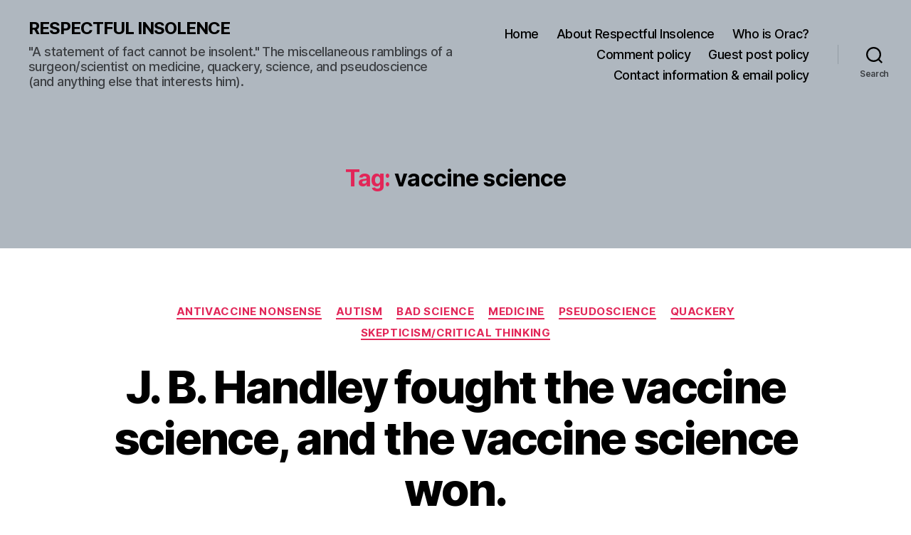

--- FILE ---
content_type: text/html; charset=UTF-8
request_url: https://www.respectfulinsolence.com/tag/vaccine-science/
body_size: 30269
content:
<!DOCTYPE html>

<html class="no-js" lang="en-US">

	<head>

		<meta charset="UTF-8">
		<meta name="viewport" content="width=device-width, initial-scale=1.0">

		<link rel="profile" href="https://gmpg.org/xfn/11">

		<meta name='robots' content='index, follow, max-image-preview:large, max-snippet:-1, max-video-preview:-1' />
<!-- Jetpack Site Verification Tags -->
<meta name="google-site-verification" content="g416SDHrDegJaNgmgNWgsPC-o_akD7zy6C6FiQpdMK8" />

	<!-- This site is optimized with the Yoast SEO Premium plugin v26.1 (Yoast SEO v26.8) - https://yoast.com/product/yoast-seo-premium-wordpress/ -->
	<title>vaccine science Archives - RESPECTFUL INSOLENCE</title>
	<link rel="canonical" href="https://www.respectfulinsolence.com/tag/vaccine-science/" />
	<meta property="og:locale" content="en_US" />
	<meta property="og:type" content="article" />
	<meta property="og:title" content="vaccine science Archives" />
	<meta property="og:url" content="https://www.respectfulinsolence.com/tag/vaccine-science/" />
	<meta property="og:site_name" content="RESPECTFUL INSOLENCE" />
	<meta property="og:image" content="https://i0.wp.com/www.respectfulinsolence.com/wp-content/uploads/2017/10/orac2.jpg?fit=1149%2C809&ssl=1" />
	<meta property="og:image:width" content="1149" />
	<meta property="og:image:height" content="809" />
	<meta property="og:image:type" content="image/jpeg" />
	<meta name="twitter:card" content="summary_large_image" />
	<meta name="twitter:site" content="@gorskon" />
	<script type="application/ld+json" class="yoast-schema-graph">{"@context":"https://schema.org","@graph":[{"@type":"CollectionPage","@id":"https://www.respectfulinsolence.com/tag/vaccine-science/","url":"https://www.respectfulinsolence.com/tag/vaccine-science/","name":"vaccine science Archives - RESPECTFUL INSOLENCE","isPartOf":{"@id":"https://www.respectfulinsolence.com/#website"},"primaryImageOfPage":{"@id":"https://www.respectfulinsolence.com/tag/vaccine-science/#primaryimage"},"image":{"@id":"https://www.respectfulinsolence.com/tag/vaccine-science/#primaryimage"},"thumbnailUrl":"https://i0.wp.com/www.respectfulinsolence.com/wp-content/uploads/2018/08/JBHandleyAntivax.jpg?fit=1024%2C576&ssl=1","breadcrumb":{"@id":"https://www.respectfulinsolence.com/tag/vaccine-science/#breadcrumb"},"inLanguage":"en-US"},{"@type":"ImageObject","inLanguage":"en-US","@id":"https://www.respectfulinsolence.com/tag/vaccine-science/#primaryimage","url":"https://i0.wp.com/www.respectfulinsolence.com/wp-content/uploads/2018/08/JBHandleyAntivax.jpg?fit=1024%2C576&ssl=1","contentUrl":"https://i0.wp.com/www.respectfulinsolence.com/wp-content/uploads/2018/08/JBHandleyAntivax.jpg?fit=1024%2C576&ssl=1","width":1024,"height":576,"caption":"J. B. Handley versus vaccine science"},{"@type":"BreadcrumbList","@id":"https://www.respectfulinsolence.com/tag/vaccine-science/#breadcrumb","itemListElement":[{"@type":"ListItem","position":1,"name":"Home","item":"https://www.respectfulinsolence.com/"},{"@type":"ListItem","position":2,"name":"vaccine science"}]},{"@type":"WebSite","@id":"https://www.respectfulinsolence.com/#website","url":"https://www.respectfulinsolence.com/","name":"RESPECTFUL INSOLENCE","description":"&quot;A statement of fact cannot be insolent.&quot; The miscellaneous ramblings of a surgeon/scientist on medicine, quackery, science, and pseudoscience (and anything else that interests him).","publisher":{"@id":"https://www.respectfulinsolence.com/#/schema/person/2efc654ad2711ee9aac3b2ca2011d261"},"potentialAction":[{"@type":"SearchAction","target":{"@type":"EntryPoint","urlTemplate":"https://www.respectfulinsolence.com/?s={search_term_string}"},"query-input":{"@type":"PropertyValueSpecification","valueRequired":true,"valueName":"search_term_string"}}],"inLanguage":"en-US"},{"@type":["Person","Organization"],"@id":"https://www.respectfulinsolence.com/#/schema/person/2efc654ad2711ee9aac3b2ca2011d261","name":"Orac","image":{"@type":"ImageObject","inLanguage":"en-US","@id":"https://www.respectfulinsolence.com/#/schema/person/image/","url":"https://i0.wp.com/www.respectfulinsolence.com/wp-content/uploads/2017/10/Pushing-Oracs-button.png?fit=768%2C576&ssl=1","contentUrl":"https://i0.wp.com/www.respectfulinsolence.com/wp-content/uploads/2017/10/Pushing-Oracs-button.png?fit=768%2C576&ssl=1","width":768,"height":576,"caption":"Orac"},"logo":{"@id":"https://www.respectfulinsolence.com/#/schema/person/image/"},"description":"Orac is the nom de blog of a humble surgeon/scientist who has an ego just big enough to delude himself that someone, somewhere might actually give a rodent's posterior about his copious verbal meanderings, but just barely small enough to admit to himself that few probably will. That surgeon is otherwise known as David Gorski. That this particular surgeon has chosen his nom de blog based on a rather cranky and arrogant computer shaped like a clear box of blinking lights that he originally encountered when he became a fan of a 35 year old British SF television show whose special effects were renowned for their BBC/Doctor Who-style low budget look, but whose stories nonetheless resulted in some of the best, most innovative science fiction ever televised, should tell you nearly all that you need to know about Orac. (That, and the length of the preceding sentence.) DISCLAIMER:: The various written meanderings here are the opinions of Orac and Orac alone, written on his own time. They should never be construed as representing the opinions of any other person or entity, especially Orac's cancer center, department of surgery, medical school, or university. Also note that Orac is nonpartisan; he is more than willing to criticize the statements of anyone, regardless of of political leanings, if that anyone advocates pseudoscience or quackery. Finally, medical commentary is not to be construed in any way as medical advice. To contact Orac: oracknows@gmail.com","sameAs":["https://www.respectfulinsolence.com","https://www.facebook.com/dhgorski","https://www.instagram.com/gorskon/","https://www.linkedin.com/in/davidgorski/","https://www.pinterest.com/sbmeditor","https://x.com/gorskon","https://www.youtube.com/channel/UCptf5h5Fov_SoQnKNyw0xPw/about","https://gorskon.tumblr.com","https://en.wikipedia.org/wiki/David_Gorski","https://med-mastodon.com/@gorskon"],"worksFor":"The Liberator"}]}</script>
	<!-- / Yoast SEO Premium plugin. -->


<link rel='dns-prefetch' href='//www.respectfulinsolence.com' />
<link rel='dns-prefetch' href='//secure.gravatar.com' />
<link rel='dns-prefetch' href='//www.googletagmanager.com' />
<link rel='dns-prefetch' href='//stats.wp.com' />
<link rel='dns-prefetch' href='//widgets.wp.com' />
<link rel='dns-prefetch' href='//s0.wp.com' />
<link rel='dns-prefetch' href='//0.gravatar.com' />
<link rel='dns-prefetch' href='//1.gravatar.com' />
<link rel='dns-prefetch' href='//2.gravatar.com' />
<link rel='dns-prefetch' href='//jetpack.wordpress.com' />
<link rel='dns-prefetch' href='//public-api.wordpress.com' />
<link rel='dns-prefetch' href='//pagead2.googlesyndication.com' />
<link rel='preconnect' href='//i0.wp.com' />
<link rel='preconnect' href='//c0.wp.com' />
<link rel="alternate" type="application/rss+xml" title="RESPECTFUL INSOLENCE &raquo; Feed" href="https://www.respectfulinsolence.com/feed/" />
<link rel="alternate" type="application/rss+xml" title="RESPECTFUL INSOLENCE &raquo; Comments Feed" href="https://www.respectfulinsolence.com/comments/feed/" />
<link rel="alternate" type="application/rss+xml" title="RESPECTFUL INSOLENCE &raquo; vaccine science Tag Feed" href="https://www.respectfulinsolence.com/tag/vaccine-science/feed/" />
		<!-- This site uses the Google Analytics by ExactMetrics plugin v8.11.1 - Using Analytics tracking - https://www.exactmetrics.com/ -->
							<script src="//www.googletagmanager.com/gtag/js?id=G-X2WVQLQHGW"  data-cfasync="false" data-wpfc-render="false" async></script>
			<script data-cfasync="false" data-wpfc-render="false">
				var em_version = '8.11.1';
				var em_track_user = true;
				var em_no_track_reason = '';
								var ExactMetricsDefaultLocations = {"page_location":"https:\/\/www.respectfulinsolence.com\/tag\/vaccine-science\/"};
								if ( typeof ExactMetricsPrivacyGuardFilter === 'function' ) {
					var ExactMetricsLocations = (typeof ExactMetricsExcludeQuery === 'object') ? ExactMetricsPrivacyGuardFilter( ExactMetricsExcludeQuery ) : ExactMetricsPrivacyGuardFilter( ExactMetricsDefaultLocations );
				} else {
					var ExactMetricsLocations = (typeof ExactMetricsExcludeQuery === 'object') ? ExactMetricsExcludeQuery : ExactMetricsDefaultLocations;
				}

								var disableStrs = [
										'ga-disable-G-X2WVQLQHGW',
									];

				/* Function to detect opted out users */
				function __gtagTrackerIsOptedOut() {
					for (var index = 0; index < disableStrs.length; index++) {
						if (document.cookie.indexOf(disableStrs[index] + '=true') > -1) {
							return true;
						}
					}

					return false;
				}

				/* Disable tracking if the opt-out cookie exists. */
				if (__gtagTrackerIsOptedOut()) {
					for (var index = 0; index < disableStrs.length; index++) {
						window[disableStrs[index]] = true;
					}
				}

				/* Opt-out function */
				function __gtagTrackerOptout() {
					for (var index = 0; index < disableStrs.length; index++) {
						document.cookie = disableStrs[index] + '=true; expires=Thu, 31 Dec 2099 23:59:59 UTC; path=/';
						window[disableStrs[index]] = true;
					}
				}

				if ('undefined' === typeof gaOptout) {
					function gaOptout() {
						__gtagTrackerOptout();
					}
				}
								window.dataLayer = window.dataLayer || [];

				window.ExactMetricsDualTracker = {
					helpers: {},
					trackers: {},
				};
				if (em_track_user) {
					function __gtagDataLayer() {
						dataLayer.push(arguments);
					}

					function __gtagTracker(type, name, parameters) {
						if (!parameters) {
							parameters = {};
						}

						if (parameters.send_to) {
							__gtagDataLayer.apply(null, arguments);
							return;
						}

						if (type === 'event') {
														parameters.send_to = exactmetrics_frontend.v4_id;
							var hookName = name;
							if (typeof parameters['event_category'] !== 'undefined') {
								hookName = parameters['event_category'] + ':' + name;
							}

							if (typeof ExactMetricsDualTracker.trackers[hookName] !== 'undefined') {
								ExactMetricsDualTracker.trackers[hookName](parameters);
							} else {
								__gtagDataLayer('event', name, parameters);
							}
							
						} else {
							__gtagDataLayer.apply(null, arguments);
						}
					}

					__gtagTracker('js', new Date());
					__gtagTracker('set', {
						'developer_id.dNDMyYj': true,
											});
					if ( ExactMetricsLocations.page_location ) {
						__gtagTracker('set', ExactMetricsLocations);
					}
										__gtagTracker('config', 'G-X2WVQLQHGW', {"forceSSL":"true","anonymize_ip":"true","link_attribution":"true","page_path":location.pathname + location.search + location.hash} );
										window.gtag = __gtagTracker;										(function () {
						/* https://developers.google.com/analytics/devguides/collection/analyticsjs/ */
						/* ga and __gaTracker compatibility shim. */
						var noopfn = function () {
							return null;
						};
						var newtracker = function () {
							return new Tracker();
						};
						var Tracker = function () {
							return null;
						};
						var p = Tracker.prototype;
						p.get = noopfn;
						p.set = noopfn;
						p.send = function () {
							var args = Array.prototype.slice.call(arguments);
							args.unshift('send');
							__gaTracker.apply(null, args);
						};
						var __gaTracker = function () {
							var len = arguments.length;
							if (len === 0) {
								return;
							}
							var f = arguments[len - 1];
							if (typeof f !== 'object' || f === null || typeof f.hitCallback !== 'function') {
								if ('send' === arguments[0]) {
									var hitConverted, hitObject = false, action;
									if ('event' === arguments[1]) {
										if ('undefined' !== typeof arguments[3]) {
											hitObject = {
												'eventAction': arguments[3],
												'eventCategory': arguments[2],
												'eventLabel': arguments[4],
												'value': arguments[5] ? arguments[5] : 1,
											}
										}
									}
									if ('pageview' === arguments[1]) {
										if ('undefined' !== typeof arguments[2]) {
											hitObject = {
												'eventAction': 'page_view',
												'page_path': arguments[2],
											}
										}
									}
									if (typeof arguments[2] === 'object') {
										hitObject = arguments[2];
									}
									if (typeof arguments[5] === 'object') {
										Object.assign(hitObject, arguments[5]);
									}
									if ('undefined' !== typeof arguments[1].hitType) {
										hitObject = arguments[1];
										if ('pageview' === hitObject.hitType) {
											hitObject.eventAction = 'page_view';
										}
									}
									if (hitObject) {
										action = 'timing' === arguments[1].hitType ? 'timing_complete' : hitObject.eventAction;
										hitConverted = mapArgs(hitObject);
										__gtagTracker('event', action, hitConverted);
									}
								}
								return;
							}

							function mapArgs(args) {
								var arg, hit = {};
								var gaMap = {
									'eventCategory': 'event_category',
									'eventAction': 'event_action',
									'eventLabel': 'event_label',
									'eventValue': 'event_value',
									'nonInteraction': 'non_interaction',
									'timingCategory': 'event_category',
									'timingVar': 'name',
									'timingValue': 'value',
									'timingLabel': 'event_label',
									'page': 'page_path',
									'location': 'page_location',
									'title': 'page_title',
									'referrer' : 'page_referrer',
								};
								for (arg in args) {
																		if (!(!args.hasOwnProperty(arg) || !gaMap.hasOwnProperty(arg))) {
										hit[gaMap[arg]] = args[arg];
									} else {
										hit[arg] = args[arg];
									}
								}
								return hit;
							}

							try {
								f.hitCallback();
							} catch (ex) {
							}
						};
						__gaTracker.create = newtracker;
						__gaTracker.getByName = newtracker;
						__gaTracker.getAll = function () {
							return [];
						};
						__gaTracker.remove = noopfn;
						__gaTracker.loaded = true;
						window['__gaTracker'] = __gaTracker;
					})();
									} else {
										console.log("");
					(function () {
						function __gtagTracker() {
							return null;
						}

						window['__gtagTracker'] = __gtagTracker;
						window['gtag'] = __gtagTracker;
					})();
									}
			</script>
							<!-- / Google Analytics by ExactMetrics -->
		<style id='wp-img-auto-sizes-contain-inline-css'>
img:is([sizes=auto i],[sizes^="auto," i]){contain-intrinsic-size:3000px 1500px}
/*# sourceURL=wp-img-auto-sizes-contain-inline-css */
</style>
<style id='wp-emoji-styles-inline-css'>

	img.wp-smiley, img.emoji {
		display: inline !important;
		border: none !important;
		box-shadow: none !important;
		height: 1em !important;
		width: 1em !important;
		margin: 0 0.07em !important;
		vertical-align: -0.1em !important;
		background: none !important;
		padding: 0 !important;
	}
/*# sourceURL=wp-emoji-styles-inline-css */
</style>
<style id='wp-block-library-inline-css'>
:root{--wp-block-synced-color:#7a00df;--wp-block-synced-color--rgb:122,0,223;--wp-bound-block-color:var(--wp-block-synced-color);--wp-editor-canvas-background:#ddd;--wp-admin-theme-color:#007cba;--wp-admin-theme-color--rgb:0,124,186;--wp-admin-theme-color-darker-10:#006ba1;--wp-admin-theme-color-darker-10--rgb:0,107,160.5;--wp-admin-theme-color-darker-20:#005a87;--wp-admin-theme-color-darker-20--rgb:0,90,135;--wp-admin-border-width-focus:2px}@media (min-resolution:192dpi){:root{--wp-admin-border-width-focus:1.5px}}.wp-element-button{cursor:pointer}:root .has-very-light-gray-background-color{background-color:#eee}:root .has-very-dark-gray-background-color{background-color:#313131}:root .has-very-light-gray-color{color:#eee}:root .has-very-dark-gray-color{color:#313131}:root .has-vivid-green-cyan-to-vivid-cyan-blue-gradient-background{background:linear-gradient(135deg,#00d084,#0693e3)}:root .has-purple-crush-gradient-background{background:linear-gradient(135deg,#34e2e4,#4721fb 50%,#ab1dfe)}:root .has-hazy-dawn-gradient-background{background:linear-gradient(135deg,#faaca8,#dad0ec)}:root .has-subdued-olive-gradient-background{background:linear-gradient(135deg,#fafae1,#67a671)}:root .has-atomic-cream-gradient-background{background:linear-gradient(135deg,#fdd79a,#004a59)}:root .has-nightshade-gradient-background{background:linear-gradient(135deg,#330968,#31cdcf)}:root .has-midnight-gradient-background{background:linear-gradient(135deg,#020381,#2874fc)}:root{--wp--preset--font-size--normal:16px;--wp--preset--font-size--huge:42px}.has-regular-font-size{font-size:1em}.has-larger-font-size{font-size:2.625em}.has-normal-font-size{font-size:var(--wp--preset--font-size--normal)}.has-huge-font-size{font-size:var(--wp--preset--font-size--huge)}.has-text-align-center{text-align:center}.has-text-align-left{text-align:left}.has-text-align-right{text-align:right}.has-fit-text{white-space:nowrap!important}#end-resizable-editor-section{display:none}.aligncenter{clear:both}.items-justified-left{justify-content:flex-start}.items-justified-center{justify-content:center}.items-justified-right{justify-content:flex-end}.items-justified-space-between{justify-content:space-between}.screen-reader-text{border:0;clip-path:inset(50%);height:1px;margin:-1px;overflow:hidden;padding:0;position:absolute;width:1px;word-wrap:normal!important}.screen-reader-text:focus{background-color:#ddd;clip-path:none;color:#444;display:block;font-size:1em;height:auto;left:5px;line-height:normal;padding:15px 23px 14px;text-decoration:none;top:5px;width:auto;z-index:100000}html :where(.has-border-color){border-style:solid}html :where([style*=border-top-color]){border-top-style:solid}html :where([style*=border-right-color]){border-right-style:solid}html :where([style*=border-bottom-color]){border-bottom-style:solid}html :where([style*=border-left-color]){border-left-style:solid}html :where([style*=border-width]){border-style:solid}html :where([style*=border-top-width]){border-top-style:solid}html :where([style*=border-right-width]){border-right-style:solid}html :where([style*=border-bottom-width]){border-bottom-style:solid}html :where([style*=border-left-width]){border-left-style:solid}html :where(img[class*=wp-image-]){height:auto;max-width:100%}:where(figure){margin:0 0 1em}html :where(.is-position-sticky){--wp-admin--admin-bar--position-offset:var(--wp-admin--admin-bar--height,0px)}@media screen and (max-width:600px){html :where(.is-position-sticky){--wp-admin--admin-bar--position-offset:0px}}

/*# sourceURL=wp-block-library-inline-css */
</style><style id='global-styles-inline-css'>
:root{--wp--preset--aspect-ratio--square: 1;--wp--preset--aspect-ratio--4-3: 4/3;--wp--preset--aspect-ratio--3-4: 3/4;--wp--preset--aspect-ratio--3-2: 3/2;--wp--preset--aspect-ratio--2-3: 2/3;--wp--preset--aspect-ratio--16-9: 16/9;--wp--preset--aspect-ratio--9-16: 9/16;--wp--preset--color--black: #000000;--wp--preset--color--cyan-bluish-gray: #abb8c3;--wp--preset--color--white: #ffffff;--wp--preset--color--pale-pink: #f78da7;--wp--preset--color--vivid-red: #cf2e2e;--wp--preset--color--luminous-vivid-orange: #ff6900;--wp--preset--color--luminous-vivid-amber: #fcb900;--wp--preset--color--light-green-cyan: #7bdcb5;--wp--preset--color--vivid-green-cyan: #00d084;--wp--preset--color--pale-cyan-blue: #8ed1fc;--wp--preset--color--vivid-cyan-blue: #0693e3;--wp--preset--color--vivid-purple: #9b51e0;--wp--preset--color--accent: #e22658;--wp--preset--color--primary: #000000;--wp--preset--color--secondary: #6d6d6d;--wp--preset--color--subtle-background: #dbdbdb;--wp--preset--color--background: #ffffff;--wp--preset--gradient--vivid-cyan-blue-to-vivid-purple: linear-gradient(135deg,rgb(6,147,227) 0%,rgb(155,81,224) 100%);--wp--preset--gradient--light-green-cyan-to-vivid-green-cyan: linear-gradient(135deg,rgb(122,220,180) 0%,rgb(0,208,130) 100%);--wp--preset--gradient--luminous-vivid-amber-to-luminous-vivid-orange: linear-gradient(135deg,rgb(252,185,0) 0%,rgb(255,105,0) 100%);--wp--preset--gradient--luminous-vivid-orange-to-vivid-red: linear-gradient(135deg,rgb(255,105,0) 0%,rgb(207,46,46) 100%);--wp--preset--gradient--very-light-gray-to-cyan-bluish-gray: linear-gradient(135deg,rgb(238,238,238) 0%,rgb(169,184,195) 100%);--wp--preset--gradient--cool-to-warm-spectrum: linear-gradient(135deg,rgb(74,234,220) 0%,rgb(151,120,209) 20%,rgb(207,42,186) 40%,rgb(238,44,130) 60%,rgb(251,105,98) 80%,rgb(254,248,76) 100%);--wp--preset--gradient--blush-light-purple: linear-gradient(135deg,rgb(255,206,236) 0%,rgb(152,150,240) 100%);--wp--preset--gradient--blush-bordeaux: linear-gradient(135deg,rgb(254,205,165) 0%,rgb(254,45,45) 50%,rgb(107,0,62) 100%);--wp--preset--gradient--luminous-dusk: linear-gradient(135deg,rgb(255,203,112) 0%,rgb(199,81,192) 50%,rgb(65,88,208) 100%);--wp--preset--gradient--pale-ocean: linear-gradient(135deg,rgb(255,245,203) 0%,rgb(182,227,212) 50%,rgb(51,167,181) 100%);--wp--preset--gradient--electric-grass: linear-gradient(135deg,rgb(202,248,128) 0%,rgb(113,206,126) 100%);--wp--preset--gradient--midnight: linear-gradient(135deg,rgb(2,3,129) 0%,rgb(40,116,252) 100%);--wp--preset--font-size--small: 18px;--wp--preset--font-size--medium: 20px;--wp--preset--font-size--large: 26.25px;--wp--preset--font-size--x-large: 42px;--wp--preset--font-size--normal: 21px;--wp--preset--font-size--larger: 32px;--wp--preset--spacing--20: 0.44rem;--wp--preset--spacing--30: 0.67rem;--wp--preset--spacing--40: 1rem;--wp--preset--spacing--50: 1.5rem;--wp--preset--spacing--60: 2.25rem;--wp--preset--spacing--70: 3.38rem;--wp--preset--spacing--80: 5.06rem;--wp--preset--shadow--natural: 6px 6px 9px rgba(0, 0, 0, 0.2);--wp--preset--shadow--deep: 12px 12px 50px rgba(0, 0, 0, 0.4);--wp--preset--shadow--sharp: 6px 6px 0px rgba(0, 0, 0, 0.2);--wp--preset--shadow--outlined: 6px 6px 0px -3px rgb(255, 255, 255), 6px 6px rgb(0, 0, 0);--wp--preset--shadow--crisp: 6px 6px 0px rgb(0, 0, 0);}:where(.is-layout-flex){gap: 0.5em;}:where(.is-layout-grid){gap: 0.5em;}body .is-layout-flex{display: flex;}.is-layout-flex{flex-wrap: wrap;align-items: center;}.is-layout-flex > :is(*, div){margin: 0;}body .is-layout-grid{display: grid;}.is-layout-grid > :is(*, div){margin: 0;}:where(.wp-block-columns.is-layout-flex){gap: 2em;}:where(.wp-block-columns.is-layout-grid){gap: 2em;}:where(.wp-block-post-template.is-layout-flex){gap: 1.25em;}:where(.wp-block-post-template.is-layout-grid){gap: 1.25em;}.has-black-color{color: var(--wp--preset--color--black) !important;}.has-cyan-bluish-gray-color{color: var(--wp--preset--color--cyan-bluish-gray) !important;}.has-white-color{color: var(--wp--preset--color--white) !important;}.has-pale-pink-color{color: var(--wp--preset--color--pale-pink) !important;}.has-vivid-red-color{color: var(--wp--preset--color--vivid-red) !important;}.has-luminous-vivid-orange-color{color: var(--wp--preset--color--luminous-vivid-orange) !important;}.has-luminous-vivid-amber-color{color: var(--wp--preset--color--luminous-vivid-amber) !important;}.has-light-green-cyan-color{color: var(--wp--preset--color--light-green-cyan) !important;}.has-vivid-green-cyan-color{color: var(--wp--preset--color--vivid-green-cyan) !important;}.has-pale-cyan-blue-color{color: var(--wp--preset--color--pale-cyan-blue) !important;}.has-vivid-cyan-blue-color{color: var(--wp--preset--color--vivid-cyan-blue) !important;}.has-vivid-purple-color{color: var(--wp--preset--color--vivid-purple) !important;}.has-black-background-color{background-color: var(--wp--preset--color--black) !important;}.has-cyan-bluish-gray-background-color{background-color: var(--wp--preset--color--cyan-bluish-gray) !important;}.has-white-background-color{background-color: var(--wp--preset--color--white) !important;}.has-pale-pink-background-color{background-color: var(--wp--preset--color--pale-pink) !important;}.has-vivid-red-background-color{background-color: var(--wp--preset--color--vivid-red) !important;}.has-luminous-vivid-orange-background-color{background-color: var(--wp--preset--color--luminous-vivid-orange) !important;}.has-luminous-vivid-amber-background-color{background-color: var(--wp--preset--color--luminous-vivid-amber) !important;}.has-light-green-cyan-background-color{background-color: var(--wp--preset--color--light-green-cyan) !important;}.has-vivid-green-cyan-background-color{background-color: var(--wp--preset--color--vivid-green-cyan) !important;}.has-pale-cyan-blue-background-color{background-color: var(--wp--preset--color--pale-cyan-blue) !important;}.has-vivid-cyan-blue-background-color{background-color: var(--wp--preset--color--vivid-cyan-blue) !important;}.has-vivid-purple-background-color{background-color: var(--wp--preset--color--vivid-purple) !important;}.has-black-border-color{border-color: var(--wp--preset--color--black) !important;}.has-cyan-bluish-gray-border-color{border-color: var(--wp--preset--color--cyan-bluish-gray) !important;}.has-white-border-color{border-color: var(--wp--preset--color--white) !important;}.has-pale-pink-border-color{border-color: var(--wp--preset--color--pale-pink) !important;}.has-vivid-red-border-color{border-color: var(--wp--preset--color--vivid-red) !important;}.has-luminous-vivid-orange-border-color{border-color: var(--wp--preset--color--luminous-vivid-orange) !important;}.has-luminous-vivid-amber-border-color{border-color: var(--wp--preset--color--luminous-vivid-amber) !important;}.has-light-green-cyan-border-color{border-color: var(--wp--preset--color--light-green-cyan) !important;}.has-vivid-green-cyan-border-color{border-color: var(--wp--preset--color--vivid-green-cyan) !important;}.has-pale-cyan-blue-border-color{border-color: var(--wp--preset--color--pale-cyan-blue) !important;}.has-vivid-cyan-blue-border-color{border-color: var(--wp--preset--color--vivid-cyan-blue) !important;}.has-vivid-purple-border-color{border-color: var(--wp--preset--color--vivid-purple) !important;}.has-vivid-cyan-blue-to-vivid-purple-gradient-background{background: var(--wp--preset--gradient--vivid-cyan-blue-to-vivid-purple) !important;}.has-light-green-cyan-to-vivid-green-cyan-gradient-background{background: var(--wp--preset--gradient--light-green-cyan-to-vivid-green-cyan) !important;}.has-luminous-vivid-amber-to-luminous-vivid-orange-gradient-background{background: var(--wp--preset--gradient--luminous-vivid-amber-to-luminous-vivid-orange) !important;}.has-luminous-vivid-orange-to-vivid-red-gradient-background{background: var(--wp--preset--gradient--luminous-vivid-orange-to-vivid-red) !important;}.has-very-light-gray-to-cyan-bluish-gray-gradient-background{background: var(--wp--preset--gradient--very-light-gray-to-cyan-bluish-gray) !important;}.has-cool-to-warm-spectrum-gradient-background{background: var(--wp--preset--gradient--cool-to-warm-spectrum) !important;}.has-blush-light-purple-gradient-background{background: var(--wp--preset--gradient--blush-light-purple) !important;}.has-blush-bordeaux-gradient-background{background: var(--wp--preset--gradient--blush-bordeaux) !important;}.has-luminous-dusk-gradient-background{background: var(--wp--preset--gradient--luminous-dusk) !important;}.has-pale-ocean-gradient-background{background: var(--wp--preset--gradient--pale-ocean) !important;}.has-electric-grass-gradient-background{background: var(--wp--preset--gradient--electric-grass) !important;}.has-midnight-gradient-background{background: var(--wp--preset--gradient--midnight) !important;}.has-small-font-size{font-size: var(--wp--preset--font-size--small) !important;}.has-medium-font-size{font-size: var(--wp--preset--font-size--medium) !important;}.has-large-font-size{font-size: var(--wp--preset--font-size--large) !important;}.has-x-large-font-size{font-size: var(--wp--preset--font-size--x-large) !important;}
/*# sourceURL=global-styles-inline-css */
</style>

<style id='classic-theme-styles-inline-css'>
/*! This file is auto-generated */
.wp-block-button__link{color:#fff;background-color:#32373c;border-radius:9999px;box-shadow:none;text-decoration:none;padding:calc(.667em + 2px) calc(1.333em + 2px);font-size:1.125em}.wp-block-file__button{background:#32373c;color:#fff;text-decoration:none}
/*# sourceURL=/wp-includes/css/classic-themes.min.css */
</style>
<link rel='stylesheet' id='twentytwenty-style-css' href='https://www.respectfulinsolence.com/wp-content/themes/twentytwenty/style.css?ver=2.9' media='all' />
<style id='twentytwenty-style-inline-css'>
.color-accent,.color-accent-hover:hover,.color-accent-hover:focus,:root .has-accent-color,.has-drop-cap:not(:focus):first-letter,.wp-block-button.is-style-outline,a { color: #e22658; }blockquote,.border-color-accent,.border-color-accent-hover:hover,.border-color-accent-hover:focus { border-color: #e22658; }button,.button,.faux-button,.wp-block-button__link,.wp-block-file .wp-block-file__button,input[type="button"],input[type="reset"],input[type="submit"],.bg-accent,.bg-accent-hover:hover,.bg-accent-hover:focus,:root .has-accent-background-color,.comment-reply-link { background-color: #e22658; }.fill-children-accent,.fill-children-accent * { fill: #e22658; }:root .has-background-color,button,.button,.faux-button,.wp-block-button__link,.wp-block-file__button,input[type="button"],input[type="reset"],input[type="submit"],.wp-block-button,.comment-reply-link,.has-background.has-primary-background-color:not(.has-text-color),.has-background.has-primary-background-color *:not(.has-text-color),.has-background.has-accent-background-color:not(.has-text-color),.has-background.has-accent-background-color *:not(.has-text-color) { color: #ffffff; }:root .has-background-background-color { background-color: #ffffff; }body,.entry-title a,:root .has-primary-color { color: #000000; }:root .has-primary-background-color { background-color: #000000; }cite,figcaption,.wp-caption-text,.post-meta,.entry-content .wp-block-archives li,.entry-content .wp-block-categories li,.entry-content .wp-block-latest-posts li,.wp-block-latest-comments__comment-date,.wp-block-latest-posts__post-date,.wp-block-embed figcaption,.wp-block-image figcaption,.wp-block-pullquote cite,.comment-metadata,.comment-respond .comment-notes,.comment-respond .logged-in-as,.pagination .dots,.entry-content hr:not(.has-background),hr.styled-separator,:root .has-secondary-color { color: #6d6d6d; }:root .has-secondary-background-color { background-color: #6d6d6d; }pre,fieldset,input,textarea,table,table *,hr { border-color: #dbdbdb; }caption,code,code,kbd,samp,.wp-block-table.is-style-stripes tbody tr:nth-child(odd),:root .has-subtle-background-background-color { background-color: #dbdbdb; }.wp-block-table.is-style-stripes { border-bottom-color: #dbdbdb; }.wp-block-latest-posts.is-grid li { border-top-color: #dbdbdb; }:root .has-subtle-background-color { color: #dbdbdb; }body:not(.overlay-header) .primary-menu > li > a,body:not(.overlay-header) .primary-menu > li > .icon,.modal-menu a,.footer-menu a, .footer-widgets a:where(:not(.wp-block-button__link)),#site-footer .wp-block-button.is-style-outline,.wp-block-pullquote:before,.singular:not(.overlay-header) .entry-header a,.archive-header a,.header-footer-group .color-accent,.header-footer-group .color-accent-hover:hover { color: #900d30; }.social-icons a,#site-footer button:not(.toggle),#site-footer .button,#site-footer .faux-button,#site-footer .wp-block-button__link,#site-footer .wp-block-file__button,#site-footer input[type="button"],#site-footer input[type="reset"],#site-footer input[type="submit"] { background-color: #900d30; }.social-icons a,body:not(.overlay-header) .primary-menu ul,.header-footer-group button,.header-footer-group .button,.header-footer-group .faux-button,.header-footer-group .wp-block-button:not(.is-style-outline) .wp-block-button__link,.header-footer-group .wp-block-file__button,.header-footer-group input[type="button"],.header-footer-group input[type="reset"],.header-footer-group input[type="submit"] { color: #afb7bf; }#site-header,.footer-nav-widgets-wrapper,#site-footer,.menu-modal,.menu-modal-inner,.search-modal-inner,.archive-header,.singular .entry-header,.singular .featured-media:before,.wp-block-pullquote:before { background-color: #afb7bf; }.header-footer-group,body:not(.overlay-header) #site-header .toggle,.menu-modal .toggle { color: #000000; }body:not(.overlay-header) .primary-menu ul { background-color: #000000; }body:not(.overlay-header) .primary-menu > li > ul:after { border-bottom-color: #000000; }body:not(.overlay-header) .primary-menu ul ul:after { border-left-color: #000000; }.site-description,body:not(.overlay-header) .toggle-inner .toggle-text,.widget .post-date,.widget .rss-date,.widget_archive li,.widget_categories li,.widget cite,.widget_pages li,.widget_meta li,.widget_nav_menu li,.powered-by-wordpress,.footer-credits .privacy-policy,.to-the-top,.singular .entry-header .post-meta,.singular:not(.overlay-header) .entry-header .post-meta a { color: #3c3f43; }.header-footer-group pre,.header-footer-group fieldset,.header-footer-group input,.header-footer-group textarea,.header-footer-group table,.header-footer-group table *,.footer-nav-widgets-wrapper,#site-footer,.menu-modal nav *,.footer-widgets-outer-wrapper,.footer-top { border-color: #929ca4; }.header-footer-group table caption,body:not(.overlay-header) .header-inner .toggle-wrapper::before { background-color: #929ca4; }
/*# sourceURL=twentytwenty-style-inline-css */
</style>
<link rel='stylesheet' id='twentytwenty-fonts-css' href='https://www.respectfulinsolence.com/wp-content/themes/twentytwenty/assets/css/font-inter.css?ver=2.9' media='all' />
<link rel='stylesheet' id='twentytwenty-print-style-css' href='https://www.respectfulinsolence.com/wp-content/themes/twentytwenty/print.css?ver=2.9' media='print' />
<link rel='stylesheet' id='jetpack-swiper-library-css' href='https://c0.wp.com/p/jetpack/15.4/_inc/blocks/swiper.css' media='all' />
<link rel='stylesheet' id='jetpack-carousel-css' href='https://c0.wp.com/p/jetpack/15.4/modules/carousel/jetpack-carousel.css' media='all' />
<link rel='stylesheet' id='tiled-gallery-css' href='https://c0.wp.com/p/jetpack/15.4/modules/tiled-gallery/tiled-gallery/tiled-gallery.css' media='all' />
<link rel='stylesheet' id='jetpack_likes-css' href='https://c0.wp.com/p/jetpack/15.4/modules/likes/style.css' media='all' />
<link rel='stylesheet' id='twentytwenty-jetpack-css' href='https://c0.wp.com/p/jetpack/15.4/modules/theme-tools/compat/twentytwenty.css' media='all' />
<link rel='stylesheet' id='sharedaddy-css' href='https://c0.wp.com/p/jetpack/15.4/modules/sharedaddy/sharing.css' media='all' />
<link rel='stylesheet' id='social-logos-css' href='https://c0.wp.com/p/jetpack/15.4/_inc/social-logos/social-logos.min.css' media='all' />
<script src="https://www.respectfulinsolence.com/wp-content/plugins/exactmetrics-premium/assets/js/frontend-gtag.min.js?ver=8.11.1" id="exactmetrics-frontend-script-js" async data-wp-strategy="async"></script>
<script data-cfasync="false" data-wpfc-render="false" id='exactmetrics-frontend-script-js-extra'>var exactmetrics_frontend = {"js_events_tracking":"true","download_extensions":"zip,mp3,mpeg,pdf,docx,pptx,xlsx,rar","inbound_paths":"[{\"path\":\"\\\/go\\\/\",\"label\":\"affiliate\"},{\"path\":\"\\\/recommend\\\/\",\"label\":\"affiliate\"}]","home_url":"https:\/\/www.respectfulinsolence.com","hash_tracking":"true","v4_id":"G-X2WVQLQHGW"};</script>
<script src="https://www.respectfulinsolence.com/wp-content/themes/twentytwenty/assets/js/index.js?ver=2.9" id="twentytwenty-js-js" defer data-wp-strategy="defer"></script>

<!-- Google tag (gtag.js) snippet added by Site Kit -->
<!-- Google Analytics snippet added by Site Kit -->
<script src="https://www.googletagmanager.com/gtag/js?id=G-5B9LDTYTSK" id="google_gtagjs-js" async></script>
<script id="google_gtagjs-js-after">
window.dataLayer = window.dataLayer || [];function gtag(){dataLayer.push(arguments);}
gtag("set","linker",{"domains":["www.respectfulinsolence.com"]});
gtag("js", new Date());
gtag("set", "developer_id.dZTNiMT", true);
gtag("config", "G-5B9LDTYTSK");
//# sourceURL=google_gtagjs-js-after
</script>
<link rel="https://api.w.org/" href="https://www.respectfulinsolence.com/wp-json/" /><link rel="alternate" title="JSON" type="application/json" href="https://www.respectfulinsolence.com/wp-json/wp/v2/tags/8803" /><link rel="EditURI" type="application/rsd+xml" title="RSD" href="https://www.respectfulinsolence.com/xmlrpc.php?rsd" />
<meta name="generator" content="WordPress 6.9" />
<meta name="generator" content="Site Kit by Google 1.170.0" />	<style>img#wpstats{display:none}</style>
			<script>document.documentElement.className = document.documentElement.className.replace( 'no-js', 'js' );</script>
	
<!-- Google AdSense meta tags added by Site Kit -->
<meta name="google-adsense-platform-account" content="ca-host-pub-2644536267352236">
<meta name="google-adsense-platform-domain" content="sitekit.withgoogle.com">
<!-- End Google AdSense meta tags added by Site Kit -->
<style>.recentcomments a{display:inline !important;padding:0 !important;margin:0 !important;}</style><style id="custom-background-css">
body.custom-background { background-color: #ffffff; }
</style>
	
<!-- Google AdSense snippet added by Site Kit -->
<script async src="https://pagead2.googlesyndication.com/pagead/js/adsbygoogle.js?client=ca-pub-1153404623979022&amp;host=ca-host-pub-2644536267352236" crossorigin="anonymous"></script>

<!-- End Google AdSense snippet added by Site Kit -->
<link rel="icon" href="https://i0.wp.com/www.respectfulinsolence.com/wp-content/uploads/2017/10/cropped-Oracindetail-square.jpg?fit=32%2C32&#038;ssl=1" sizes="32x32" />
<link rel="icon" href="https://i0.wp.com/www.respectfulinsolence.com/wp-content/uploads/2017/10/cropped-Oracindetail-square.jpg?fit=192%2C192&#038;ssl=1" sizes="192x192" />
<link rel="apple-touch-icon" href="https://i0.wp.com/www.respectfulinsolence.com/wp-content/uploads/2017/10/cropped-Oracindetail-square.jpg?fit=180%2C180&#038;ssl=1" />
<meta name="msapplication-TileImage" content="https://i0.wp.com/www.respectfulinsolence.com/wp-content/uploads/2017/10/cropped-Oracindetail-square.jpg?fit=270%2C270&#038;ssl=1" />

	</head>

	<body class="archive tag tag-vaccine-science tag-8803 custom-background wp-embed-responsive wp-theme-twentytwenty enable-search-modal has-no-pagination showing-comments show-avatars footer-top-visible">

		<a class="skip-link screen-reader-text" href="#site-content">Skip to the content</a>
		<header id="site-header" class="header-footer-group">

			<div class="header-inner section-inner">

				<div class="header-titles-wrapper">

					
						<button class="toggle search-toggle mobile-search-toggle" data-toggle-target=".search-modal" data-toggle-body-class="showing-search-modal" data-set-focus=".search-modal .search-field" aria-expanded="false">
							<span class="toggle-inner">
								<span class="toggle-icon">
									<svg class="svg-icon" aria-hidden="true" role="img" focusable="false" xmlns="http://www.w3.org/2000/svg" width="23" height="23" viewBox="0 0 23 23"><path d="M38.710696,48.0601792 L43,52.3494831 L41.3494831,54 L37.0601792,49.710696 C35.2632422,51.1481185 32.9839107,52.0076499 30.5038249,52.0076499 C24.7027226,52.0076499 20,47.3049272 20,41.5038249 C20,35.7027226 24.7027226,31 30.5038249,31 C36.3049272,31 41.0076499,35.7027226 41.0076499,41.5038249 C41.0076499,43.9839107 40.1481185,46.2632422 38.710696,48.0601792 Z M36.3875844,47.1716785 C37.8030221,45.7026647 38.6734666,43.7048964 38.6734666,41.5038249 C38.6734666,36.9918565 35.0157934,33.3341833 30.5038249,33.3341833 C25.9918565,33.3341833 22.3341833,36.9918565 22.3341833,41.5038249 C22.3341833,46.0157934 25.9918565,49.6734666 30.5038249,49.6734666 C32.7048964,49.6734666 34.7026647,48.8030221 36.1716785,47.3875844 C36.2023931,47.347638 36.2360451,47.3092237 36.2726343,47.2726343 C36.3092237,47.2360451 36.347638,47.2023931 36.3875844,47.1716785 Z" transform="translate(-20 -31)" /></svg>								</span>
								<span class="toggle-text">Search</span>
							</span>
						</button><!-- .search-toggle -->

					
					<div class="header-titles">

						<div class="site-title faux-heading"><a href="https://www.respectfulinsolence.com/" rel="home">RESPECTFUL INSOLENCE</a></div><div class="site-description">&quot;A statement of fact cannot be insolent.&quot; The miscellaneous ramblings of a surgeon/scientist on medicine, quackery, science, and pseudoscience (and anything else that interests him).</div><!-- .site-description -->
					</div><!-- .header-titles -->

					<button class="toggle nav-toggle mobile-nav-toggle" data-toggle-target=".menu-modal"  data-toggle-body-class="showing-menu-modal" aria-expanded="false" data-set-focus=".close-nav-toggle">
						<span class="toggle-inner">
							<span class="toggle-icon">
								<svg class="svg-icon" aria-hidden="true" role="img" focusable="false" xmlns="http://www.w3.org/2000/svg" width="26" height="7" viewBox="0 0 26 7"><path fill-rule="evenodd" d="M332.5,45 C330.567003,45 329,43.4329966 329,41.5 C329,39.5670034 330.567003,38 332.5,38 C334.432997,38 336,39.5670034 336,41.5 C336,43.4329966 334.432997,45 332.5,45 Z M342,45 C340.067003,45 338.5,43.4329966 338.5,41.5 C338.5,39.5670034 340.067003,38 342,38 C343.932997,38 345.5,39.5670034 345.5,41.5 C345.5,43.4329966 343.932997,45 342,45 Z M351.5,45 C349.567003,45 348,43.4329966 348,41.5 C348,39.5670034 349.567003,38 351.5,38 C353.432997,38 355,39.5670034 355,41.5 C355,43.4329966 353.432997,45 351.5,45 Z" transform="translate(-329 -38)" /></svg>							</span>
							<span class="toggle-text">Menu</span>
						</span>
					</button><!-- .nav-toggle -->

				</div><!-- .header-titles-wrapper -->

				<div class="header-navigation-wrapper">

					
							<nav class="primary-menu-wrapper" aria-label="Horizontal">

								<ul class="primary-menu reset-list-style">

								<li id="menu-item-19" class="menu-item menu-item-type-custom menu-item-object-custom menu-item-home menu-item-19"><a href="https://www.respectfulinsolence.com/">Home</a></li>
<li id="menu-item-20" class="menu-item menu-item-type-post_type menu-item-object-page menu-item-20"><a href="https://www.respectfulinsolence.com/about-respectful-insolence/">About Respectful Insolence</a></li>
<li id="menu-item-21" class="menu-item menu-item-type-post_type menu-item-object-page menu-item-21"><a href="https://www.respectfulinsolence.com/who-is-orac/">Who is Orac?</a></li>
<li id="menu-item-16296" class="menu-item menu-item-type-post_type menu-item-object-page menu-item-16296"><a href="https://www.respectfulinsolence.com/commenting-policy/">Comment policy</a></li>
<li id="menu-item-16323" class="menu-item menu-item-type-post_type menu-item-object-page menu-item-16323"><a href="https://www.respectfulinsolence.com/guest-posts/">Guest post policy</a></li>
<li id="menu-item-22" class="menu-item menu-item-type-post_type menu-item-object-page menu-item-22"><a href="https://www.respectfulinsolence.com/contact/">Contact information &#038; email policy</a></li>

								</ul>

							</nav><!-- .primary-menu-wrapper -->

						
						<div class="header-toggles hide-no-js">

						
							<div class="toggle-wrapper search-toggle-wrapper">

								<button class="toggle search-toggle desktop-search-toggle" data-toggle-target=".search-modal" data-toggle-body-class="showing-search-modal" data-set-focus=".search-modal .search-field" aria-expanded="false">
									<span class="toggle-inner">
										<svg class="svg-icon" aria-hidden="true" role="img" focusable="false" xmlns="http://www.w3.org/2000/svg" width="23" height="23" viewBox="0 0 23 23"><path d="M38.710696,48.0601792 L43,52.3494831 L41.3494831,54 L37.0601792,49.710696 C35.2632422,51.1481185 32.9839107,52.0076499 30.5038249,52.0076499 C24.7027226,52.0076499 20,47.3049272 20,41.5038249 C20,35.7027226 24.7027226,31 30.5038249,31 C36.3049272,31 41.0076499,35.7027226 41.0076499,41.5038249 C41.0076499,43.9839107 40.1481185,46.2632422 38.710696,48.0601792 Z M36.3875844,47.1716785 C37.8030221,45.7026647 38.6734666,43.7048964 38.6734666,41.5038249 C38.6734666,36.9918565 35.0157934,33.3341833 30.5038249,33.3341833 C25.9918565,33.3341833 22.3341833,36.9918565 22.3341833,41.5038249 C22.3341833,46.0157934 25.9918565,49.6734666 30.5038249,49.6734666 C32.7048964,49.6734666 34.7026647,48.8030221 36.1716785,47.3875844 C36.2023931,47.347638 36.2360451,47.3092237 36.2726343,47.2726343 C36.3092237,47.2360451 36.347638,47.2023931 36.3875844,47.1716785 Z" transform="translate(-20 -31)" /></svg>										<span class="toggle-text">Search</span>
									</span>
								</button><!-- .search-toggle -->

							</div>

							
						</div><!-- .header-toggles -->
						
				</div><!-- .header-navigation-wrapper -->

			</div><!-- .header-inner -->

			<div class="search-modal cover-modal header-footer-group" data-modal-target-string=".search-modal" role="dialog" aria-modal="true" aria-label="Search">

	<div class="search-modal-inner modal-inner">

		<div class="section-inner">

			<form role="search" aria-label="Search for:" method="get" class="search-form" action="https://www.respectfulinsolence.com/">
	<label for="search-form-1">
		<span class="screen-reader-text">
			Search for:		</span>
		<input type="search" id="search-form-1" class="search-field" placeholder="Search &hellip;" value="" name="s" />
	</label>
	<input type="submit" class="search-submit" value="Search" />
</form>

			<button class="toggle search-untoggle close-search-toggle fill-children-current-color" data-toggle-target=".search-modal" data-toggle-body-class="showing-search-modal" data-set-focus=".search-modal .search-field">
				<span class="screen-reader-text">
					Close search				</span>
				<svg class="svg-icon" aria-hidden="true" role="img" focusable="false" xmlns="http://www.w3.org/2000/svg" width="16" height="16" viewBox="0 0 16 16"><polygon fill="" fill-rule="evenodd" points="6.852 7.649 .399 1.195 1.445 .149 7.899 6.602 14.352 .149 15.399 1.195 8.945 7.649 15.399 14.102 14.352 15.149 7.899 8.695 1.445 15.149 .399 14.102" /></svg>			</button><!-- .search-toggle -->

		</div><!-- .section-inner -->

	</div><!-- .search-modal-inner -->

</div><!-- .menu-modal -->

		</header><!-- #site-header -->

		
<div class="menu-modal cover-modal header-footer-group" data-modal-target-string=".menu-modal">

	<div class="menu-modal-inner modal-inner">

		<div class="menu-wrapper section-inner">

			<div class="menu-top">

				<button class="toggle close-nav-toggle fill-children-current-color" data-toggle-target=".menu-modal" data-toggle-body-class="showing-menu-modal" data-set-focus=".menu-modal">
					<span class="toggle-text">Close Menu</span>
					<svg class="svg-icon" aria-hidden="true" role="img" focusable="false" xmlns="http://www.w3.org/2000/svg" width="16" height="16" viewBox="0 0 16 16"><polygon fill="" fill-rule="evenodd" points="6.852 7.649 .399 1.195 1.445 .149 7.899 6.602 14.352 .149 15.399 1.195 8.945 7.649 15.399 14.102 14.352 15.149 7.899 8.695 1.445 15.149 .399 14.102" /></svg>				</button><!-- .nav-toggle -->

				
					<nav class="mobile-menu" aria-label="Mobile">

						<ul class="modal-menu reset-list-style">

						<li class="menu-item menu-item-type-custom menu-item-object-custom menu-item-home menu-item-19"><div class="ancestor-wrapper"><a href="https://www.respectfulinsolence.com/">Home</a></div><!-- .ancestor-wrapper --></li>
<li class="menu-item menu-item-type-post_type menu-item-object-page menu-item-20"><div class="ancestor-wrapper"><a href="https://www.respectfulinsolence.com/about-respectful-insolence/">About Respectful Insolence</a></div><!-- .ancestor-wrapper --></li>
<li class="menu-item menu-item-type-post_type menu-item-object-page menu-item-21"><div class="ancestor-wrapper"><a href="https://www.respectfulinsolence.com/who-is-orac/">Who is Orac?</a></div><!-- .ancestor-wrapper --></li>
<li class="menu-item menu-item-type-post_type menu-item-object-page menu-item-16296"><div class="ancestor-wrapper"><a href="https://www.respectfulinsolence.com/commenting-policy/">Comment policy</a></div><!-- .ancestor-wrapper --></li>
<li class="menu-item menu-item-type-post_type menu-item-object-page menu-item-16323"><div class="ancestor-wrapper"><a href="https://www.respectfulinsolence.com/guest-posts/">Guest post policy</a></div><!-- .ancestor-wrapper --></li>
<li class="menu-item menu-item-type-post_type menu-item-object-page menu-item-22"><div class="ancestor-wrapper"><a href="https://www.respectfulinsolence.com/contact/">Contact information &#038; email policy</a></div><!-- .ancestor-wrapper --></li>

						</ul>

					</nav>

					
			</div><!-- .menu-top -->

			<div class="menu-bottom">

				
					<nav aria-label="Expanded Social links">
						<ul class="social-menu reset-list-style social-icons fill-children-current-color">

							<li id="menu-item-25" class="menu-item menu-item-type-custom menu-item-object-custom menu-item-25"><a target="_blank" href="https://twitter.com/gorskon"><span class="screen-reader-text">Twitter</span><svg class="svg-icon" aria-hidden="true" role="img" focusable="false" width="24" height="24" viewBox="0 0 24 24" xmlns="http://www.w3.org/2000/svg"><path d="M22.23,5.924c-0.736,0.326-1.527,0.547-2.357,0.646c0.847-0.508,1.498-1.312,1.804-2.27 c-0.793,0.47-1.671,0.812-2.606,0.996C18.324,4.498,17.257,4,16.077,4c-2.266,0-4.103,1.837-4.103,4.103 c0,0.322,0.036,0.635,0.106,0.935C8.67,8.867,5.647,7.234,3.623,4.751C3.27,5.357,3.067,6.062,3.067,6.814 c0,1.424,0.724,2.679,1.825,3.415c-0.673-0.021-1.305-0.206-1.859-0.513c0,0.017,0,0.034,0,0.052c0,1.988,1.414,3.647,3.292,4.023 c-0.344,0.094-0.707,0.144-1.081,0.144c-0.264,0-0.521-0.026-0.772-0.074c0.522,1.63,2.038,2.816,3.833,2.85 c-1.404,1.1-3.174,1.756-5.096,1.756c-0.331,0-0.658-0.019-0.979-0.057c1.816,1.164,3.973,1.843,6.29,1.843 c7.547,0,11.675-6.252,11.675-11.675c0-0.178-0.004-0.355-0.012-0.531C20.985,7.47,21.68,6.747,22.23,5.924z"></path></svg></a></li>
<li id="menu-item-27" class="menu-item menu-item-type-custom menu-item-object-custom menu-item-27"><a target="_blank" href="/cdn-cgi/l/email-protection#93fce1f2f0f8fdfce4e0d3f4fef2faffbdf0fcfe"><span class="screen-reader-text">Email</span><svg class="svg-icon" aria-hidden="true" role="img" focusable="false" width="24" height="24" viewBox="0 0 24 24" xmlns="http://www.w3.org/2000/svg"><path d="M20,4H4C2.895,4,2,4.895,2,6v12c0,1.105,0.895,2,2,2h16c1.105,0,2-0.895,2-2V6C22,4.895,21.105,4,20,4z M20,8.236l-8,4.882 L4,8.236V6h16V8.236z"></path></svg></a></li>
<li id="menu-item-16235" class="menu-item menu-item-type-custom menu-item-object-custom menu-item-16235"><a target="_blank" href="https://plus.google.com/u/1/+oracknows"><span class="screen-reader-text">Google+</span><svg class="svg-icon" aria-hidden="true" role="img" focusable="false" xmlns="http://www.w3.org/2000/svg" width="18" height="18" viewBox="0 0 18 18"><path d="M6.70846497,10.3082552 C6.43780491,9.94641406 6.5117218,9.43367048 6.87356298,9.16301045 C7.23540415,8.89235035 7.74814771,8.96626726 8.01880776,9.32810842 C8.5875786,10.0884893 9.45856383,10.5643487 10.4057058,10.6321812 C11.3528479,10.7000136 12.2827563,10.3531306 12.9541853,9.68145807 L15.3987642,7.23705399 C16.6390369,5.9529049 16.6212992,3.91168563 15.3588977,2.6492841 C14.0964962,1.38688258 12.0552769,1.36914494 10.77958,2.60113525 L9.37230725,4.00022615 C9.05185726,4.31881314 8.53381538,4.31730281 8.21522839,3.99685275 C7.89664141,3.67640269 7.89815174,3.15836082 8.21860184,2.83977385 L9.63432671,1.43240056 C11.5605503,-0.42800847 14.6223793,-0.401402004 16.5159816,1.49220028 C18.4095838,3.38580256 18.4361903,6.44763148 16.5658147,8.38399647 L14.1113741,10.838437 C13.1043877,11.8457885 11.7095252,12.366113 10.2888121,12.2643643 C8.86809903,12.1626156 7.56162126,11.4488264 6.70846497,10.3082552 Z M11.291535,7.6917448 C11.5621951,8.05358597 11.4882782,8.56632952 11.126437,8.83698955 C10.7645959,9.10764965 10.2518523,9.03373274 9.98119227,8.67189158 C9.4124214,7.91151075 8.54143617,7.43565129 7.59429414,7.36781884 C6.6471521,7.29998638 5.71724372,7.64686937 5.04581464,8.31854193 L2.60123581,10.762946 C1.36096312,12.0470951 1.37870076,14.0883144 2.64110228,15.3507159 C3.90350381,16.6131174 5.94472309,16.630855 7.21873082,15.400549 L8.61782171,14.0014581 C8.93734159,13.6819382 9.45538568,13.6819382 9.77490556,14.0014581 C10.0944254,14.320978 10.0944254,14.839022 9.77490556,15.1585419 L8.36567329,16.5675994 C6.43944966,18.4280085 3.37762074,18.401402 1.48401846,16.5077998 C-0.409583822,14.6141975 -0.436190288,11.5523685 1.43418536,9.61600353 L3.88862594,7.16156298 C4.89561225,6.15421151 6.29047483,5.63388702 7.71118789,5.7356357 C9.13190097,5.83738438 10.4383788,6.55117356 11.291535,7.6917448 Z" /></svg></a></li>

						</ul>
					</nav><!-- .social-menu -->

				
			</div><!-- .menu-bottom -->

		</div><!-- .menu-wrapper -->

	</div><!-- .menu-modal-inner -->

</div><!-- .menu-modal -->

<main id="site-content">

	
		<header class="archive-header has-text-align-center header-footer-group">

			<div class="archive-header-inner section-inner medium">

									<h1 class="archive-title"><span class="color-accent">Tag:</span> <span>vaccine science</span></h1>
				
				
			</div><!-- .archive-header-inner -->

		</header><!-- .archive-header -->

		
<article class="post-18552 post type-post status-publish format-standard has-post-thumbnail hentry category-antivaccination_lunacy category-autism category-bad-science category-medicine category-pseudoscience category-quackery category-skepticismcritical_thinking tag-antivaccine tag-autism tag-bad-science tag-j-b-handley tag-pseudoscience-2 tag-vaccine-science tag-vaccines tag-vaccines-didnt-save-us" id="post-18552">

	
<header class="entry-header has-text-align-center">

	<div class="entry-header-inner section-inner medium">

		
			<div class="entry-categories">
				<span class="screen-reader-text">
					Categories				</span>
				<div class="entry-categories-inner">
					<a href="https://www.respectfulinsolence.com/category/antivaccination_lunacy/" rel="category tag">Antivaccine nonsense</a> <a href="https://www.respectfulinsolence.com/category/autism/" rel="category tag">Autism</a> <a href="https://www.respectfulinsolence.com/category/bad-science/" rel="category tag">Bad science</a> <a href="https://www.respectfulinsolence.com/category/medicine/" rel="category tag">Medicine</a> <a href="https://www.respectfulinsolence.com/category/pseudoscience/" rel="category tag">Pseudoscience</a> <a href="https://www.respectfulinsolence.com/category/quackery/" rel="category tag">Quackery</a> <a href="https://www.respectfulinsolence.com/category/skepticismcritical_thinking/" rel="category tag">Skepticism/critical thinking</a>				</div><!-- .entry-categories-inner -->
			</div><!-- .entry-categories -->

			<h2 class="entry-title heading-size-1"><a href="https://www.respectfulinsolence.com/2018/08/20/j-b-handley-fought-vaccine-science/">J. B. Handley fought the vaccine science, and the vaccine science won.</a></h2>
		<div class="post-meta-wrapper post-meta-single post-meta-single-top">

			<ul class="post-meta">

									<li class="post-author meta-wrapper">
						<span class="meta-icon">
							<span class="screen-reader-text">
								Post author							</span>
							<svg class="svg-icon" aria-hidden="true" role="img" focusable="false" xmlns="http://www.w3.org/2000/svg" width="18" height="20" viewBox="0 0 18 20"><path fill="" d="M18,19 C18,19.5522847 17.5522847,20 17,20 C16.4477153,20 16,19.5522847 16,19 L16,17 C16,15.3431458 14.6568542,14 13,14 L5,14 C3.34314575,14 2,15.3431458 2,17 L2,19 C2,19.5522847 1.55228475,20 1,20 C0.44771525,20 0,19.5522847 0,19 L0,17 C0,14.2385763 2.23857625,12 5,12 L13,12 C15.7614237,12 18,14.2385763 18,17 L18,19 Z M9,10 C6.23857625,10 4,7.76142375 4,5 C4,2.23857625 6.23857625,0 9,0 C11.7614237,0 14,2.23857625 14,5 C14,7.76142375 11.7614237,10 9,10 Z M9,8 C10.6568542,8 12,6.65685425 12,5 C12,3.34314575 10.6568542,2 9,2 C7.34314575,2 6,3.34314575 6,5 C6,6.65685425 7.34314575,8 9,8 Z" /></svg>						</span>
						<span class="meta-text">
							By <a href="https://www.respectfulinsolence.com/author/respectfulinsolence_ip5frq/">Orac</a>						</span>
					</li>
										<li class="post-date meta-wrapper">
						<span class="meta-icon">
							<span class="screen-reader-text">
								Post date							</span>
							<svg class="svg-icon" aria-hidden="true" role="img" focusable="false" xmlns="http://www.w3.org/2000/svg" width="18" height="19" viewBox="0 0 18 19"><path fill="" d="M4.60069444,4.09375 L3.25,4.09375 C2.47334957,4.09375 1.84375,4.72334957 1.84375,5.5 L1.84375,7.26736111 L16.15625,7.26736111 L16.15625,5.5 C16.15625,4.72334957 15.5266504,4.09375 14.75,4.09375 L13.3993056,4.09375 L13.3993056,4.55555556 C13.3993056,5.02154581 13.0215458,5.39930556 12.5555556,5.39930556 C12.0895653,5.39930556 11.7118056,5.02154581 11.7118056,4.55555556 L11.7118056,4.09375 L6.28819444,4.09375 L6.28819444,4.55555556 C6.28819444,5.02154581 5.9104347,5.39930556 5.44444444,5.39930556 C4.97845419,5.39930556 4.60069444,5.02154581 4.60069444,4.55555556 L4.60069444,4.09375 Z M6.28819444,2.40625 L11.7118056,2.40625 L11.7118056,1 C11.7118056,0.534009742 12.0895653,0.15625 12.5555556,0.15625 C13.0215458,0.15625 13.3993056,0.534009742 13.3993056,1 L13.3993056,2.40625 L14.75,2.40625 C16.4586309,2.40625 17.84375,3.79136906 17.84375,5.5 L17.84375,15.875 C17.84375,17.5836309 16.4586309,18.96875 14.75,18.96875 L3.25,18.96875 C1.54136906,18.96875 0.15625,17.5836309 0.15625,15.875 L0.15625,5.5 C0.15625,3.79136906 1.54136906,2.40625 3.25,2.40625 L4.60069444,2.40625 L4.60069444,1 C4.60069444,0.534009742 4.97845419,0.15625 5.44444444,0.15625 C5.9104347,0.15625 6.28819444,0.534009742 6.28819444,1 L6.28819444,2.40625 Z M1.84375,8.95486111 L1.84375,15.875 C1.84375,16.6516504 2.47334957,17.28125 3.25,17.28125 L14.75,17.28125 C15.5266504,17.28125 16.15625,16.6516504 16.15625,15.875 L16.15625,8.95486111 L1.84375,8.95486111 Z" /></svg>						</span>
						<span class="meta-text">
							<a href="https://www.respectfulinsolence.com/2018/08/20/j-b-handley-fought-vaccine-science/">August 20, 2018</a>
						</span>
					</li>
										<li class="post-comment-link meta-wrapper">
						<span class="meta-icon">
							<svg class="svg-icon" aria-hidden="true" role="img" focusable="false" xmlns="http://www.w3.org/2000/svg" width="19" height="19" viewBox="0 0 19 19"><path d="M9.43016863,13.2235931 C9.58624731,13.094699 9.7823475,13.0241935 9.98476849,13.0241935 L15.0564516,13.0241935 C15.8581553,13.0241935 16.5080645,12.3742843 16.5080645,11.5725806 L16.5080645,3.44354839 C16.5080645,2.64184472 15.8581553,1.99193548 15.0564516,1.99193548 L3.44354839,1.99193548 C2.64184472,1.99193548 1.99193548,2.64184472 1.99193548,3.44354839 L1.99193548,11.5725806 C1.99193548,12.3742843 2.64184472,13.0241935 3.44354839,13.0241935 L5.76612903,13.0241935 C6.24715123,13.0241935 6.63709677,13.4141391 6.63709677,13.8951613 L6.63709677,15.5301903 L9.43016863,13.2235931 Z M3.44354839,14.766129 C1.67980032,14.766129 0.25,13.3363287 0.25,11.5725806 L0.25,3.44354839 C0.25,1.67980032 1.67980032,0.25 3.44354839,0.25 L15.0564516,0.25 C16.8201997,0.25 18.25,1.67980032 18.25,3.44354839 L18.25,11.5725806 C18.25,13.3363287 16.8201997,14.766129 15.0564516,14.766129 L10.2979143,14.766129 L6.32072889,18.0506004 C5.75274472,18.5196577 4.89516129,18.1156602 4.89516129,17.3790323 L4.89516129,14.766129 L3.44354839,14.766129 Z" /></svg>						</span>
						<span class="meta-text">
							<a href="https://www.respectfulinsolence.com/2018/08/20/j-b-handley-fought-vaccine-science/#comments">73 Comments<span class="screen-reader-text"> on J. B. Handley fought the vaccine science, and the vaccine science won.</span></a>						</span>
					</li>
					
			</ul><!-- .post-meta -->

		</div><!-- .post-meta-wrapper -->

		
	</div><!-- .entry-header-inner -->

</header><!-- .entry-header -->

	<figure class="featured-media">

		<div class="featured-media-inner section-inner medium">

			<img width="1024" height="576" src="https://i0.wp.com/www.respectfulinsolence.com/wp-content/uploads/2018/08/JBHandleyAntivax.jpg?fit=1024%2C576&amp;ssl=1" class="attachment-post-thumbnail size-post-thumbnail wp-post-image" alt="J. B. Handley versus vaccine science" decoding="async" fetchpriority="high" srcset="https://i0.wp.com/www.respectfulinsolence.com/wp-content/uploads/2018/08/JBHandleyAntivax.jpg?w=1024&amp;ssl=1 1024w, https://i0.wp.com/www.respectfulinsolence.com/wp-content/uploads/2018/08/JBHandleyAntivax.jpg?resize=300%2C169&amp;ssl=1 300w, https://i0.wp.com/www.respectfulinsolence.com/wp-content/uploads/2018/08/JBHandleyAntivax.jpg?resize=768%2C432&amp;ssl=1 768w, https://i0.wp.com/www.respectfulinsolence.com/wp-content/uploads/2018/08/JBHandleyAntivax.jpg?resize=425%2C239&amp;ssl=1 425w, https://i0.wp.com/www.respectfulinsolence.com/wp-content/uploads/2018/08/JBHandleyAntivax.jpg?resize=650%2C366&amp;ssl=1 650w" sizes="(max-width: 1024px) 100vw, 1024px" data-attachment-id="18556" data-permalink="https://www.respectfulinsolence.com/2018/08/20/j-b-handley-fought-vaccine-science/jbhandleyantivax/" data-orig-file="https://i0.wp.com/www.respectfulinsolence.com/wp-content/uploads/2018/08/JBHandleyAntivax.jpg?fit=1024%2C576&amp;ssl=1" data-orig-size="1024,576" data-comments-opened="1" data-image-meta="{&quot;aperture&quot;:&quot;0&quot;,&quot;credit&quot;:&quot;&quot;,&quot;camera&quot;:&quot;&quot;,&quot;caption&quot;:&quot;&quot;,&quot;created_timestamp&quot;:&quot;0&quot;,&quot;copyright&quot;:&quot;&quot;,&quot;focal_length&quot;:&quot;0&quot;,&quot;iso&quot;:&quot;0&quot;,&quot;shutter_speed&quot;:&quot;0&quot;,&quot;title&quot;:&quot;&quot;,&quot;orientation&quot;:&quot;0&quot;}" data-image-title="J. B. Handley versus vaccine science" data-image-description="&lt;p&gt;J. B. Handley versus vaccine science&lt;/p&gt;
" data-image-caption="&lt;p&gt;J. B. Handley versus vaccine science&lt;/p&gt;
" data-medium-file="https://i0.wp.com/www.respectfulinsolence.com/wp-content/uploads/2018/08/JBHandleyAntivax.jpg?fit=300%2C169&amp;ssl=1" data-large-file="https://i0.wp.com/www.respectfulinsolence.com/wp-content/uploads/2018/08/JBHandleyAntivax.jpg?fit=580%2C326&amp;ssl=1" />
				<figcaption class="wp-caption-text">J. B. Handley versus vaccine science</figcaption>

				
		</div><!-- .featured-media-inner -->

	</figure><!-- .featured-media -->

	
	<div class="post-inner thin ">

		<div class="entry-content">

			<p>Our old friend anti antivaccine activist J. B. Handley invokes the “vaccines didn’t save us” gambit. It doesn’t go well for him. You could say that he fought vaccine science, but, as always, the vaccine science won.</p>
<div class="sharedaddy sd-sharing-enabled"><div class="robots-nocontent sd-block sd-social sd-social-official sd-sharing"><h3 class="sd-title">Share this:</h3><div class="sd-content"><ul><li class="share-email"><a rel="nofollow noopener noreferrer" data-shared="sharing-email-18552" class="share-email sd-button" href="/cdn-cgi/l/email-protection#[base64]" target="_blank" aria-labelledby="sharing-email-18552" data-email-share-error-title="Do you have email set up?" data-email-share-error-text="If you&#039;re having problems sharing via email, you might not have email set up for your browser. You may need to create a new email yourself." data-email-share-nonce="037839cd13" data-email-share-track-url="https://www.respectfulinsolence.com/2018/08/20/j-b-handley-fought-vaccine-science/?share=email">
				<span id="sharing-email-18552" hidden>Click to email a link to a friend (Opens in new window)</span>
				<span>Email</span>
			</a></li><li class="share-twitter"><a href="https://twitter.com/share" class="twitter-share-button" data-url="https://www.respectfulinsolence.com/2018/08/20/j-b-handley-fought-vaccine-science/" data-text="J. B. Handley fought the vaccine science, and the vaccine science won." data-via="gorskon" >Tweet</a></li><li class="share-facebook"><div class="fb-share-button" data-href="https://www.respectfulinsolence.com/2018/08/20/j-b-handley-fought-vaccine-science/" data-layout="button_count"></div></li><li class="share-linkedin"><div class="linkedin_button"><script data-cfasync="false" src="/cdn-cgi/scripts/5c5dd728/cloudflare-static/email-decode.min.js"></script><script type="in/share" data-url="https://www.respectfulinsolence.com/2018/08/20/j-b-handley-fought-vaccine-science/" data-counter="right"></script></div></li><li class="share-tumblr"><a class="tumblr-share-button" target="_blank" href="https://www.tumblr.com/share" data-title="J. B. Handley fought the vaccine science, and the vaccine science won." data-content="https://www.respectfulinsolence.com/2018/08/20/j-b-handley-fought-vaccine-science/" title="Share on Tumblr"data-posttype="link">Share on Tumblr</a></li><li class="share-pinterest"><div class="pinterest_button"><a href="https://www.pinterest.com/pin/create/button/?url=https%3A%2F%2Fwww.respectfulinsolence.com%2F2018%2F08%2F20%2Fj-b-handley-fought-vaccine-science%2F&#038;media=https%3A%2F%2Fi0.wp.com%2Fwww.respectfulinsolence.com%2Fwp-content%2Fuploads%2F2018%2F08%2FJBHandleyAntivax.jpg%3Ffit%3D1024%252C576%26ssl%3D1&#038;description=J.%20B.%20Handley%20fought%20the%20vaccine%20science%2C%20and%20the%20vaccine%20science%20won." data-pin-do="buttonPin" data-pin-config="beside"><img src="//assets.pinterest.com/images/pidgets/pinit_fg_en_rect_gray_20.png" /></a></div></li><li class="share-reddit"><a rel="nofollow noopener noreferrer"
				data-shared="sharing-reddit-18552"
				class="share-reddit sd-button"
				href="https://www.respectfulinsolence.com/2018/08/20/j-b-handley-fought-vaccine-science/?share=reddit"
				target="_blank"
				aria-labelledby="sharing-reddit-18552"
				>
				<span id="sharing-reddit-18552" hidden>Click to share on Reddit (Opens in new window)</span>
				<span>Reddit</span>
			</a></li><li class="share-telegram"><a rel="nofollow noopener noreferrer"
				data-shared="sharing-telegram-18552"
				class="share-telegram sd-button"
				href="https://www.respectfulinsolence.com/2018/08/20/j-b-handley-fought-vaccine-science/?share=telegram"
				target="_blank"
				aria-labelledby="sharing-telegram-18552"
				>
				<span id="sharing-telegram-18552" hidden>Click to share on Telegram (Opens in new window)</span>
				<span>Telegram</span>
			</a></li><li class="share-jetpack-whatsapp"><a rel="nofollow noopener noreferrer"
				data-shared="sharing-whatsapp-18552"
				class="share-jetpack-whatsapp sd-button"
				href="https://www.respectfulinsolence.com/2018/08/20/j-b-handley-fought-vaccine-science/?share=jetpack-whatsapp"
				target="_blank"
				aria-labelledby="sharing-whatsapp-18552"
				>
				<span id="sharing-whatsapp-18552" hidden>Click to share on WhatsApp (Opens in new window)</span>
				<span>WhatsApp</span>
			</a></li><li class="share-end"></li></ul></div></div></div><div class='sharedaddy sd-block sd-like jetpack-likes-widget-wrapper jetpack-likes-widget-unloaded' id='like-post-wrapper-136830662-18552-69782a1535684' data-src='https://widgets.wp.com/likes/?ver=15.4#blog_id=136830662&amp;post_id=18552&amp;origin=www.respectfulinsolence.com&amp;obj_id=136830662-18552-69782a1535684' data-name='like-post-frame-136830662-18552-69782a1535684' data-title='Like or Reblog'><div class='likes-widget-placeholder post-likes-widget-placeholder' style='height: 55px;'><span class='button'><span>Like</span></span> <span class="loading">Loading...</span></div><span class='sd-text-color'></span><a class='sd-link-color'></a></div>
		</div><!-- .entry-content -->

	</div><!-- .post-inner -->

	<div class="section-inner">
		
		<div class="post-meta-wrapper post-meta-single post-meta-single-bottom">

			<ul class="post-meta">

									<li class="post-tags meta-wrapper">
						<span class="meta-icon">
							<span class="screen-reader-text">
								Tags							</span>
							<svg class="svg-icon" aria-hidden="true" role="img" focusable="false" xmlns="http://www.w3.org/2000/svg" width="18" height="18" viewBox="0 0 18 18"><path fill="" d="M15.4496399,8.42490555 L8.66109799,1.63636364 L1.63636364,1.63636364 L1.63636364,8.66081885 L8.42522727,15.44178 C8.57869221,15.5954158 8.78693789,15.6817418 9.00409091,15.6817418 C9.22124393,15.6817418 9.42948961,15.5954158 9.58327627,15.4414581 L15.4486339,9.57610048 C15.7651495,9.25692435 15.7649133,8.74206554 15.4496399,8.42490555 Z M16.6084423,10.7304545 L10.7406818,16.59822 C10.280287,17.0591273 9.65554997,17.3181054 9.00409091,17.3181054 C8.35263185,17.3181054 7.72789481,17.0591273 7.26815877,16.5988788 L0.239976954,9.57887876 C0.0863319284,9.4254126 0,9.21716044 0,9 L0,0.818181818 C0,0.366312477 0.366312477,0 0.818181818,0 L9,0 C9.21699531,0 9.42510306,0.0862010512 9.57854191,0.239639906 L16.6084423,7.26954545 C17.5601275,8.22691012 17.5601275,9.77308988 16.6084423,10.7304545 Z M5,6 C4.44771525,6 4,5.55228475 4,5 C4,4.44771525 4.44771525,4 5,4 C5.55228475,4 6,4.44771525 6,5 C6,5.55228475 5.55228475,6 5,6 Z" /></svg>						</span>
						<span class="meta-text">
							<a href="https://www.respectfulinsolence.com/tag/antivaccine/" rel="tag">antivaccine</a>, <a href="https://www.respectfulinsolence.com/tag/autism/" rel="tag">Autism</a>, <a href="https://www.respectfulinsolence.com/tag/bad-science/" rel="tag">bad science</a>, <a href="https://www.respectfulinsolence.com/tag/j-b-handley/" rel="tag">J.B. Handley</a>, <a href="https://www.respectfulinsolence.com/tag/pseudoscience-2/" rel="tag">pseudoscience</a>, <a href="https://www.respectfulinsolence.com/tag/vaccine-science/" rel="tag">vaccine science</a>, <a href="https://www.respectfulinsolence.com/tag/vaccines/" rel="tag">vaccines</a>, <a href="https://www.respectfulinsolence.com/tag/vaccines-didnt-save-us/" rel="tag">vaccines didn't save us</a>						</span>
					</li>
					
			</ul><!-- .post-meta -->

		</div><!-- .post-meta-wrapper -->

		
	</div><!-- .section-inner -->

	
</article><!-- .post -->

	
</main><!-- #site-content -->


	<div class="footer-nav-widgets-wrapper header-footer-group">

		<div class="footer-inner section-inner">

							<div class="footer-top has-footer-menu has-social-menu">
					
						<nav aria-label="Footer" class="footer-menu-wrapper">

							<ul class="footer-menu reset-list-style">
								<li class="menu-item menu-item-type-custom menu-item-object-custom menu-item-25"><a target="_blank" href="https://twitter.com/gorskon">Twitter</a></li>
<li class="menu-item menu-item-type-custom menu-item-object-custom menu-item-27"><a target="_blank" href="/cdn-cgi/l/email-protection#80eff2e1e3ebeeeff7f3c0e7ede1e9ecaee3efed">Email</a></li>
<li class="menu-item menu-item-type-custom menu-item-object-custom menu-item-16235"><a target="_blank" href="https://plus.google.com/u/1/+oracknows">Google+</a></li>
							</ul>

						</nav><!-- .site-nav -->

										
						<nav aria-label="Social links" class="footer-social-wrapper">

							<ul class="social-menu footer-social reset-list-style social-icons fill-children-current-color">

								<li class="menu-item menu-item-type-custom menu-item-object-custom menu-item-25"><a target="_blank" href="https://twitter.com/gorskon"><span class="screen-reader-text">Twitter</span><svg class="svg-icon" aria-hidden="true" role="img" focusable="false" width="24" height="24" viewBox="0 0 24 24" xmlns="http://www.w3.org/2000/svg"><path d="M22.23,5.924c-0.736,0.326-1.527,0.547-2.357,0.646c0.847-0.508,1.498-1.312,1.804-2.27 c-0.793,0.47-1.671,0.812-2.606,0.996C18.324,4.498,17.257,4,16.077,4c-2.266,0-4.103,1.837-4.103,4.103 c0,0.322,0.036,0.635,0.106,0.935C8.67,8.867,5.647,7.234,3.623,4.751C3.27,5.357,3.067,6.062,3.067,6.814 c0,1.424,0.724,2.679,1.825,3.415c-0.673-0.021-1.305-0.206-1.859-0.513c0,0.017,0,0.034,0,0.052c0,1.988,1.414,3.647,3.292,4.023 c-0.344,0.094-0.707,0.144-1.081,0.144c-0.264,0-0.521-0.026-0.772-0.074c0.522,1.63,2.038,2.816,3.833,2.85 c-1.404,1.1-3.174,1.756-5.096,1.756c-0.331,0-0.658-0.019-0.979-0.057c1.816,1.164,3.973,1.843,6.29,1.843 c7.547,0,11.675-6.252,11.675-11.675c0-0.178-0.004-0.355-0.012-0.531C20.985,7.47,21.68,6.747,22.23,5.924z"></path></svg></a></li>
<li class="menu-item menu-item-type-custom menu-item-object-custom menu-item-27"><a target="_blank" href="/cdn-cgi/l/email-protection#7a15081b191114150d093a1d171b131654191517"><span class="screen-reader-text">Email</span><svg class="svg-icon" aria-hidden="true" role="img" focusable="false" width="24" height="24" viewBox="0 0 24 24" xmlns="http://www.w3.org/2000/svg"><path d="M20,4H4C2.895,4,2,4.895,2,6v12c0,1.105,0.895,2,2,2h16c1.105,0,2-0.895,2-2V6C22,4.895,21.105,4,20,4z M20,8.236l-8,4.882 L4,8.236V6h16V8.236z"></path></svg></a></li>
<li class="menu-item menu-item-type-custom menu-item-object-custom menu-item-16235"><a target="_blank" href="https://plus.google.com/u/1/+oracknows"><span class="screen-reader-text">Google+</span><svg class="svg-icon" aria-hidden="true" role="img" focusable="false" xmlns="http://www.w3.org/2000/svg" width="18" height="18" viewBox="0 0 18 18"><path d="M6.70846497,10.3082552 C6.43780491,9.94641406 6.5117218,9.43367048 6.87356298,9.16301045 C7.23540415,8.89235035 7.74814771,8.96626726 8.01880776,9.32810842 C8.5875786,10.0884893 9.45856383,10.5643487 10.4057058,10.6321812 C11.3528479,10.7000136 12.2827563,10.3531306 12.9541853,9.68145807 L15.3987642,7.23705399 C16.6390369,5.9529049 16.6212992,3.91168563 15.3588977,2.6492841 C14.0964962,1.38688258 12.0552769,1.36914494 10.77958,2.60113525 L9.37230725,4.00022615 C9.05185726,4.31881314 8.53381538,4.31730281 8.21522839,3.99685275 C7.89664141,3.67640269 7.89815174,3.15836082 8.21860184,2.83977385 L9.63432671,1.43240056 C11.5605503,-0.42800847 14.6223793,-0.401402004 16.5159816,1.49220028 C18.4095838,3.38580256 18.4361903,6.44763148 16.5658147,8.38399647 L14.1113741,10.838437 C13.1043877,11.8457885 11.7095252,12.366113 10.2888121,12.2643643 C8.86809903,12.1626156 7.56162126,11.4488264 6.70846497,10.3082552 Z M11.291535,7.6917448 C11.5621951,8.05358597 11.4882782,8.56632952 11.126437,8.83698955 C10.7645959,9.10764965 10.2518523,9.03373274 9.98119227,8.67189158 C9.4124214,7.91151075 8.54143617,7.43565129 7.59429414,7.36781884 C6.6471521,7.29998638 5.71724372,7.64686937 5.04581464,8.31854193 L2.60123581,10.762946 C1.36096312,12.0470951 1.37870076,14.0883144 2.64110228,15.3507159 C3.90350381,16.6131174 5.94472309,16.630855 7.21873082,15.400549 L8.61782171,14.0014581 C8.93734159,13.6819382 9.45538568,13.6819382 9.77490556,14.0014581 C10.0944254,14.320978 10.0944254,14.839022 9.77490556,15.1585419 L8.36567329,16.5675994 C6.43944966,18.4280085 3.37762074,18.401402 1.48401846,16.5077998 C-0.409583822,14.6141975 -0.436190288,11.5523685 1.43418536,9.61600353 L3.88862594,7.16156298 C4.89561225,6.15421151 6.29047483,5.63388702 7.71118789,5.7356357 C9.13190097,5.83738438 10.4383788,6.55117356 11.291535,7.6917448 Z" /></svg></a></li>

							</ul><!-- .footer-social -->

						</nav><!-- .footer-social-wrapper -->

									</div><!-- .footer-top -->

			
			
				<aside class="footer-widgets-outer-wrapper">

					<div class="footer-widgets-wrapper">

						
							<div class="footer-widgets column-one grid-item">
								<div class="widget widget_search"><div class="widget-content"><h2 class="widget-title subheading heading-size-3">Search</h2><form role="search"  method="get" class="search-form" action="https://www.respectfulinsolence.com/">
	<label for="search-form-2">
		<span class="screen-reader-text">
			Search for:		</span>
		<input type="search" id="search-form-2" class="search-field" placeholder="Search &hellip;" value="" name="s" />
	</label>
	<input type="submit" class="search-submit" value="Search" />
</form>
</div></div>
		<div class="widget widget_recent_entries"><div class="widget-content">
		<h2 class="widget-title subheading heading-size-3">Recent Insolence</h2><nav aria-label="Recent Insolence">
		<ul>
											<li>
					<a href="https://www.respectfulinsolence.com/2025/11/10/maha-its-antivax-mask-has-been-dropped/">MAHA: The &#8220;we&#8217;re not antivax&#8221; mask has been dropped</a>
											<span class="post-date">November 10, 2025</span>
									</li>
											<li>
					<a href="https://www.respectfulinsolence.com/2025/09/24/trump-rfk-acetaminophen-autism/">The Four Horseman of the Woo-pocalypse join President Trump to spread autism pseudoscience and quackery</a>
											<span class="post-date">September 24, 2025</span>
									</li>
											<li>
					<a href="https://www.respectfulinsolence.com/2025/07/28/americas-quack-now-cms-administrator-dr-oz-goes-authoritarian-quack-again/">America&#8217;s Quack (now CMS Administrator) Dr. Oz goes authoritarian quack&#8230;again</a>
											<span class="post-date">July 28, 2025</span>
									</li>
											<li>
					<a href="https://www.respectfulinsolence.com/2025/07/21/dr-pierre-kory-promotes-an-old-lie-about-vaccines-and-sids/">Dr. Pierre Kory promotes an old lie about vaccines and SIDS</a>
											<span class="post-date">July 21, 2025</span>
									</li>
											<li>
					<a href="https://www.respectfulinsolence.com/2025/07/16/voices-of-the-vaccine-injured-old-school-antivax-nonsense-on-steroids/">&#8220;Voices of the Vaccine-injured&#8221;: Old school antivax nonsense on steroids</a>
											<span class="post-date">July 16, 2025</span>
									</li>
											<li>
					<a href="https://www.respectfulinsolence.com/2025/07/14/antivaxxers-will-testify-before-a-senate-committee-again/">Antivaxxers will testify before a Senate committee&#8230;again</a>
											<span class="post-date">July 14, 2025</span>
									</li>
					</ul>

		</nav></div></div><div class="widget widget_recent_comments"><div class="widget-content"><h2 class="widget-title subheading heading-size-3">Recent Comments</h2><nav aria-label="Recent Comments"><ul id="recentcomments"><li class="recentcomments"><span class="comment-author-link">Andrew</span> on <a href="https://www.respectfulinsolence.com/2025/11/10/maha-its-antivax-mask-has-been-dropped/#comment-500027">MAHA: The &#8220;we&#8217;re not antivax&#8221; mask has been dropped</a></li><li class="recentcomments"><span class="comment-author-link">NumberWang</span> on <a href="https://www.respectfulinsolence.com/2025/11/10/maha-its-antivax-mask-has-been-dropped/#comment-499182">MAHA: The &#8220;we&#8217;re not antivax&#8221; mask has been dropped</a></li><li class="recentcomments"><span class="comment-author-link">Denice Walter</span> on <a href="https://www.respectfulinsolence.com/2025/11/10/maha-its-antivax-mask-has-been-dropped/#comment-499178">MAHA: The &#8220;we&#8217;re not antivax&#8221; mask has been dropped</a></li><li class="recentcomments"><span class="comment-author-link"><a href="https://gravatar.com/ldw56old" class="url" rel="ugc external nofollow">ldw56old</a></span> on <a href="https://www.respectfulinsolence.com/2025/11/10/maha-its-antivax-mask-has-been-dropped/#comment-499176">MAHA: The &#8220;we&#8217;re not antivax&#8221; mask has been dropped</a></li><li class="recentcomments"><span class="comment-author-link"><a href="https://gravatar.com/chris3bigkids" class="url" rel="ugc external nofollow">Chris</a></span> on <a href="https://www.respectfulinsolence.com/2025/11/10/maha-its-antivax-mask-has-been-dropped/#comment-499167">MAHA: The &#8220;we&#8217;re not antivax&#8221; mask has been dropped</a></li><li class="recentcomments"><span class="comment-author-link"><a href="https://gravatar.com/doritmi" class="url" rel="ugc external nofollow">Dorit Reiss</a></span> on <a href="https://www.respectfulinsolence.com/2025/11/10/maha-its-antivax-mask-has-been-dropped/#comment-499165">MAHA: The &#8220;we&#8217;re not antivax&#8221; mask has been dropped</a></li><li class="recentcomments"><span class="comment-author-link"><a href="https://gravatar.com/johnlabarge" class="url" rel="ugc external nofollow">johnlabarge</a></span> on <a href="https://www.respectfulinsolence.com/2025/11/10/maha-its-antivax-mask-has-been-dropped/#comment-498982">MAHA: The &#8220;we&#8217;re not antivax&#8221; mask has been dropped</a></li><li class="recentcomments"><span class="comment-author-link"><a href="https://gravatar.com/johnlabarge" class="url" rel="ugc external nofollow">johnlabarge</a></span> on <a href="https://www.respectfulinsolence.com/2025/11/10/maha-its-antivax-mask-has-been-dropped/#comment-498981">MAHA: The &#8220;we&#8217;re not antivax&#8221; mask has been dropped</a></li><li class="recentcomments"><span class="comment-author-link"><a href="https://gravatar.com/johnlabarge" class="url" rel="ugc external nofollow">johnlabarge</a></span> on <a href="https://www.respectfulinsolence.com/2025/11/10/maha-its-antivax-mask-has-been-dropped/#comment-498980">MAHA: The &#8220;we&#8217;re not antivax&#8221; mask has been dropped</a></li><li class="recentcomments"><span class="comment-author-link"><a href="https://gravatar.com/johnlabarge" class="url" rel="ugc external nofollow">johnlabarge</a></span> on <a href="https://www.respectfulinsolence.com/2025/11/10/maha-its-antivax-mask-has-been-dropped/#comment-498979">MAHA: The &#8220;we&#8217;re not antivax&#8221; mask has been dropped</a></li><li class="recentcomments"><span class="comment-author-link"><a href="https://gravatar.com/johnlabarge" class="url" rel="ugc external nofollow">johnlabarge</a></span> on <a href="https://www.respectfulinsolence.com/2025/11/10/maha-its-antivax-mask-has-been-dropped/#comment-498978">MAHA: The &#8220;we&#8217;re not antivax&#8221; mask has been dropped</a></li><li class="recentcomments"><span class="comment-author-link">Denice Walter</span> on <a href="https://www.respectfulinsolence.com/2025/11/10/maha-its-antivax-mask-has-been-dropped/#comment-498818">MAHA: The &#8220;we&#8217;re not antivax&#8221; mask has been dropped</a></li></ul></nav></div></div><div class="widget widget_categories"><div class="widget-content"><h2 class="widget-title subheading heading-size-3">Categories</h2><form action="https://www.respectfulinsolence.com" method="get"><label class="screen-reader-text" for="cat">Categories</label><select  name='cat' id='cat' class='postform'>
	<option value='-1'>Select Category</option>
	<option class="level-0" value="290">Announcements</option>
	<option class="level-0" value="1920">Anti-Semitism</option>
	<option class="level-0" value="52">Antivaccine nonsense</option>
	<option class="level-0" value="23">Autism</option>
	<option class="level-0" value="4684">Bad science</option>
	<option class="level-0" value="38">Bioethics</option>
	<option class="level-0" value="65">Biology</option>
	<option class="level-0" value="291">Blog housekeeping</option>
	<option class="level-0" value="292">Blogging</option>
	<option class="level-0" value="29">Cancer</option>
	<option class="level-0" value="30">Clinical trials</option>
	<option class="level-0" value="14">Complementary and alternative medicine</option>
	<option class="level-0" value="66">Computers and social media</option>
	<option class="level-0" value="3006">EneMan</option>
	<option class="level-0" value="752">Entertainment/culture</option>
	<option class="level-0" value="419">Evolution</option>
	<option class="level-0" value="83">Friday Woo</option>
	<option class="level-0" value="190">History</option>
	<option class="level-0" value="1163">Hitler Zombie</option>
	<option class="level-0" value="191">Holocaust</option>
	<option class="level-0" value="192">Holocaust denial</option>
	<option class="level-0" value="70">Homeopathy</option>
	<option class="level-0" value="541">Humor</option>
	<option class="level-0" value="4">Integrative medicine</option>
	<option class="level-0" value="420">Intelligent design/creationism</option>
	<option class="level-0" value="8">Medicine</option>
	<option class="level-0" value="567">Movies</option>
	<option class="level-0" value="684">Music</option>
	<option class="level-0" value="18">Naturopathy</option>
	<option class="level-0" value="134">News of the Weird</option>
	<option class="level-0" value="86">Paranormal</option>
	<option class="level-0" value="233">Pareidolia</option>
	<option class="level-0" value="301">Personal</option>
	<option class="level-0" value="105">Physics</option>
	<option class="level-0" value="129">Politics</option>
	<option class="level-0" value="41">Popular culture</option>
	<option class="level-0" value="48">Pseudoscience</option>
	<option class="level-0" value="20">Quackery</option>
	<option class="level-0" value="307">Religion</option>
	<option class="level-0" value="49">Science</option>
	<option class="level-0" value="1291">Science fiction/fantasy</option>
	<option class="level-0" value="43">Skepticism/critical thinking</option>
	<option class="level-0" value="852">Sports</option>
	<option class="level-0" value="309">Surgery</option>
	<option class="level-0" value="303">Tales from the helicopter</option>
	<option class="level-0" value="1005">Television</option>
	<option class="level-0" value="1">Uncategorized</option>
	<option class="level-0" value="196">World War II</option>
</select>
</form><script data-cfasync="false" src="/cdn-cgi/scripts/5c5dd728/cloudflare-static/email-decode.min.js"></script><script>
( ( dropdownId ) => {
	const dropdown = document.getElementById( dropdownId );
	function onSelectChange() {
		setTimeout( () => {
			if ( 'escape' === dropdown.dataset.lastkey ) {
				return;
			}
			if ( dropdown.value && parseInt( dropdown.value ) > 0 && dropdown instanceof HTMLSelectElement ) {
				dropdown.parentElement.submit();
			}
		}, 250 );
	}
	function onKeyUp( event ) {
		if ( 'Escape' === event.key ) {
			dropdown.dataset.lastkey = 'escape';
		} else {
			delete dropdown.dataset.lastkey;
		}
	}
	function onClick() {
		delete dropdown.dataset.lastkey;
	}
	dropdown.addEventListener( 'keyup', onKeyUp );
	dropdown.addEventListener( 'click', onClick );
	dropdown.addEventListener( 'change', onSelectChange );
})( "cat" );

//# sourceURL=WP_Widget_Categories%3A%3Awidget
</script>
</div></div><div class="widget widget_archive"><div class="widget-content"><h2 class="widget-title subheading heading-size-3">Archives</h2>		<label class="screen-reader-text" for="archives-dropdown-4">Archives</label>
		<select id="archives-dropdown-4" name="archive-dropdown">
			
			<option value="">Select Month</option>
				<option value='https://www.respectfulinsolence.com/2025/11/'> November 2025 &nbsp;(1)</option>
	<option value='https://www.respectfulinsolence.com/2025/09/'> September 2025 &nbsp;(1)</option>
	<option value='https://www.respectfulinsolence.com/2025/07/'> July 2025 &nbsp;(5)</option>
	<option value='https://www.respectfulinsolence.com/2025/06/'> June 2025 &nbsp;(1)</option>
	<option value='https://www.respectfulinsolence.com/2025/05/'> May 2025 &nbsp;(2)</option>
	<option value='https://www.respectfulinsolence.com/2025/04/'> April 2025 &nbsp;(4)</option>
	<option value='https://www.respectfulinsolence.com/2025/03/'> March 2025 &nbsp;(3)</option>
	<option value='https://www.respectfulinsolence.com/2025/02/'> February 2025 &nbsp;(2)</option>
	<option value='https://www.respectfulinsolence.com/2025/01/'> January 2025 &nbsp;(4)</option>
	<option value='https://www.respectfulinsolence.com/2024/12/'> December 2024 &nbsp;(3)</option>
	<option value='https://www.respectfulinsolence.com/2024/11/'> November 2024 &nbsp;(2)</option>
	<option value='https://www.respectfulinsolence.com/2024/10/'> October 2024 &nbsp;(6)</option>
	<option value='https://www.respectfulinsolence.com/2024/09/'> September 2024 &nbsp;(7)</option>
	<option value='https://www.respectfulinsolence.com/2024/08/'> August 2024 &nbsp;(8)</option>
	<option value='https://www.respectfulinsolence.com/2024/07/'> July 2024 &nbsp;(11)</option>
	<option value='https://www.respectfulinsolence.com/2024/06/'> June 2024 &nbsp;(9)</option>
	<option value='https://www.respectfulinsolence.com/2024/05/'> May 2024 &nbsp;(10)</option>
	<option value='https://www.respectfulinsolence.com/2024/04/'> April 2024 &nbsp;(11)</option>
	<option value='https://www.respectfulinsolence.com/2024/03/'> March 2024 &nbsp;(14)</option>
	<option value='https://www.respectfulinsolence.com/2024/02/'> February 2024 &nbsp;(10)</option>
	<option value='https://www.respectfulinsolence.com/2024/01/'> January 2024 &nbsp;(9)</option>
	<option value='https://www.respectfulinsolence.com/2023/12/'> December 2023 &nbsp;(9)</option>
	<option value='https://www.respectfulinsolence.com/2023/11/'> November 2023 &nbsp;(10)</option>
	<option value='https://www.respectfulinsolence.com/2023/10/'> October 2023 &nbsp;(11)</option>
	<option value='https://www.respectfulinsolence.com/2023/09/'> September 2023 &nbsp;(10)</option>
	<option value='https://www.respectfulinsolence.com/2023/08/'> August 2023 &nbsp;(8)</option>
	<option value='https://www.respectfulinsolence.com/2023/07/'> July 2023 &nbsp;(10)</option>
	<option value='https://www.respectfulinsolence.com/2023/06/'> June 2023 &nbsp;(12)</option>
	<option value='https://www.respectfulinsolence.com/2023/05/'> May 2023 &nbsp;(11)</option>
	<option value='https://www.respectfulinsolence.com/2023/04/'> April 2023 &nbsp;(11)</option>
	<option value='https://www.respectfulinsolence.com/2023/03/'> March 2023 &nbsp;(9)</option>
	<option value='https://www.respectfulinsolence.com/2023/02/'> February 2023 &nbsp;(6)</option>
	<option value='https://www.respectfulinsolence.com/2023/01/'> January 2023 &nbsp;(11)</option>
	<option value='https://www.respectfulinsolence.com/2022/12/'> December 2022 &nbsp;(9)</option>
	<option value='https://www.respectfulinsolence.com/2022/11/'> November 2022 &nbsp;(11)</option>
	<option value='https://www.respectfulinsolence.com/2022/10/'> October 2022 &nbsp;(11)</option>
	<option value='https://www.respectfulinsolence.com/2022/09/'> September 2022 &nbsp;(6)</option>
	<option value='https://www.respectfulinsolence.com/2022/08/'> August 2022 &nbsp;(13)</option>
	<option value='https://www.respectfulinsolence.com/2022/07/'> July 2022 &nbsp;(11)</option>
	<option value='https://www.respectfulinsolence.com/2022/06/'> June 2022 &nbsp;(11)</option>
	<option value='https://www.respectfulinsolence.com/2022/05/'> May 2022 &nbsp;(10)</option>
	<option value='https://www.respectfulinsolence.com/2022/04/'> April 2022 &nbsp;(13)</option>
	<option value='https://www.respectfulinsolence.com/2022/03/'> March 2022 &nbsp;(12)</option>
	<option value='https://www.respectfulinsolence.com/2022/02/'> February 2022 &nbsp;(11)</option>
	<option value='https://www.respectfulinsolence.com/2022/01/'> January 2022 &nbsp;(13)</option>
	<option value='https://www.respectfulinsolence.com/2021/12/'> December 2021 &nbsp;(10)</option>
	<option value='https://www.respectfulinsolence.com/2021/11/'> November 2021 &nbsp;(12)</option>
	<option value='https://www.respectfulinsolence.com/2021/10/'> October 2021 &nbsp;(11)</option>
	<option value='https://www.respectfulinsolence.com/2021/09/'> September 2021 &nbsp;(10)</option>
	<option value='https://www.respectfulinsolence.com/2021/08/'> August 2021 &nbsp;(11)</option>
	<option value='https://www.respectfulinsolence.com/2021/07/'> July 2021 &nbsp;(11)</option>
	<option value='https://www.respectfulinsolence.com/2021/06/'> June 2021 &nbsp;(12)</option>
	<option value='https://www.respectfulinsolence.com/2021/05/'> May 2021 &nbsp;(12)</option>
	<option value='https://www.respectfulinsolence.com/2021/04/'> April 2021 &nbsp;(11)</option>
	<option value='https://www.respectfulinsolence.com/2021/03/'> March 2021 &nbsp;(11)</option>
	<option value='https://www.respectfulinsolence.com/2021/02/'> February 2021 &nbsp;(11)</option>
	<option value='https://www.respectfulinsolence.com/2021/01/'> January 2021 &nbsp;(11)</option>
	<option value='https://www.respectfulinsolence.com/2020/12/'> December 2020 &nbsp;(10)</option>
	<option value='https://www.respectfulinsolence.com/2020/11/'> November 2020 &nbsp;(11)</option>
	<option value='https://www.respectfulinsolence.com/2020/10/'> October 2020 &nbsp;(12)</option>
	<option value='https://www.respectfulinsolence.com/2020/09/'> September 2020 &nbsp;(7)</option>
	<option value='https://www.respectfulinsolence.com/2020/08/'> August 2020 &nbsp;(9)</option>
	<option value='https://www.respectfulinsolence.com/2020/07/'> July 2020 &nbsp;(11)</option>
	<option value='https://www.respectfulinsolence.com/2020/06/'> June 2020 &nbsp;(9)</option>
	<option value='https://www.respectfulinsolence.com/2020/05/'> May 2020 &nbsp;(10)</option>
	<option value='https://www.respectfulinsolence.com/2020/04/'> April 2020 &nbsp;(11)</option>
	<option value='https://www.respectfulinsolence.com/2020/03/'> March 2020 &nbsp;(9)</option>
	<option value='https://www.respectfulinsolence.com/2020/02/'> February 2020 &nbsp;(14)</option>
	<option value='https://www.respectfulinsolence.com/2020/01/'> January 2020 &nbsp;(16)</option>
	<option value='https://www.respectfulinsolence.com/2019/12/'> December 2019 &nbsp;(15)</option>
	<option value='https://www.respectfulinsolence.com/2019/11/'> November 2019 &nbsp;(15)</option>
	<option value='https://www.respectfulinsolence.com/2019/10/'> October 2019 &nbsp;(15)</option>
	<option value='https://www.respectfulinsolence.com/2019/09/'> September 2019 &nbsp;(14)</option>
	<option value='https://www.respectfulinsolence.com/2019/08/'> August 2019 &nbsp;(17)</option>
	<option value='https://www.respectfulinsolence.com/2019/07/'> July 2019 &nbsp;(14)</option>
	<option value='https://www.respectfulinsolence.com/2019/06/'> June 2019 &nbsp;(12)</option>
	<option value='https://www.respectfulinsolence.com/2019/05/'> May 2019 &nbsp;(13)</option>
	<option value='https://www.respectfulinsolence.com/2019/04/'> April 2019 &nbsp;(8)</option>
	<option value='https://www.respectfulinsolence.com/2019/03/'> March 2019 &nbsp;(14)</option>
	<option value='https://www.respectfulinsolence.com/2019/02/'> February 2019 &nbsp;(12)</option>
	<option value='https://www.respectfulinsolence.com/2019/01/'> January 2019 &nbsp;(17)</option>
	<option value='https://www.respectfulinsolence.com/2018/12/'> December 2018 &nbsp;(11)</option>
	<option value='https://www.respectfulinsolence.com/2018/11/'> November 2018 &nbsp;(13)</option>
	<option value='https://www.respectfulinsolence.com/2018/10/'> October 2018 &nbsp;(17)</option>
	<option value='https://www.respectfulinsolence.com/2018/09/'> September 2018 &nbsp;(15)</option>
	<option value='https://www.respectfulinsolence.com/2018/08/'> August 2018 &nbsp;(20)</option>
	<option value='https://www.respectfulinsolence.com/2018/07/'> July 2018 &nbsp;(14)</option>
	<option value='https://www.respectfulinsolence.com/2018/06/'> June 2018 &nbsp;(16)</option>
	<option value='https://www.respectfulinsolence.com/2018/05/'> May 2018 &nbsp;(18)</option>
	<option value='https://www.respectfulinsolence.com/2018/04/'> April 2018 &nbsp;(16)</option>
	<option value='https://www.respectfulinsolence.com/2018/03/'> March 2018 &nbsp;(17)</option>
	<option value='https://www.respectfulinsolence.com/2018/02/'> February 2018 &nbsp;(16)</option>
	<option value='https://www.respectfulinsolence.com/2018/01/'> January 2018 &nbsp;(18)</option>
	<option value='https://www.respectfulinsolence.com/2017/12/'> December 2017 &nbsp;(13)</option>
	<option value='https://www.respectfulinsolence.com/2017/11/'> November 2017 &nbsp;(13)</option>
	<option value='https://www.respectfulinsolence.com/2017/10/'> October 2017 &nbsp;(10)</option>
	<option value='https://www.respectfulinsolence.com/2017/09/'> September 2017 &nbsp;(18)</option>
	<option value='https://www.respectfulinsolence.com/2017/08/'> August 2017 &nbsp;(20)</option>
	<option value='https://www.respectfulinsolence.com/2017/07/'> July 2017 &nbsp;(18)</option>
	<option value='https://www.respectfulinsolence.com/2017/06/'> June 2017 &nbsp;(15)</option>
	<option value='https://www.respectfulinsolence.com/2017/05/'> May 2017 &nbsp;(20)</option>
	<option value='https://www.respectfulinsolence.com/2017/04/'> April 2017 &nbsp;(19)</option>
	<option value='https://www.respectfulinsolence.com/2017/03/'> March 2017 &nbsp;(22)</option>
	<option value='https://www.respectfulinsolence.com/2017/02/'> February 2017 &nbsp;(19)</option>
	<option value='https://www.respectfulinsolence.com/2017/01/'> January 2017 &nbsp;(21)</option>
	<option value='https://www.respectfulinsolence.com/2016/12/'> December 2016 &nbsp;(20)</option>
	<option value='https://www.respectfulinsolence.com/2016/11/'> November 2016 &nbsp;(21)</option>
	<option value='https://www.respectfulinsolence.com/2016/10/'> October 2016 &nbsp;(20)</option>
	<option value='https://www.respectfulinsolence.com/2016/09/'> September 2016 &nbsp;(21)</option>
	<option value='https://www.respectfulinsolence.com/2016/08/'> August 2016 &nbsp;(22)</option>
	<option value='https://www.respectfulinsolence.com/2016/07/'> July 2016 &nbsp;(20)</option>
	<option value='https://www.respectfulinsolence.com/2016/06/'> June 2016 &nbsp;(22)</option>
	<option value='https://www.respectfulinsolence.com/2016/05/'> May 2016 &nbsp;(21)</option>
	<option value='https://www.respectfulinsolence.com/2016/04/'> April 2016 &nbsp;(20)</option>
	<option value='https://www.respectfulinsolence.com/2016/03/'> March 2016 &nbsp;(25)</option>
	<option value='https://www.respectfulinsolence.com/2016/02/'> February 2016 &nbsp;(19)</option>
	<option value='https://www.respectfulinsolence.com/2016/01/'> January 2016 &nbsp;(21)</option>
	<option value='https://www.respectfulinsolence.com/2015/12/'> December 2015 &nbsp;(21)</option>
	<option value='https://www.respectfulinsolence.com/2015/11/'> November 2015 &nbsp;(20)</option>
	<option value='https://www.respectfulinsolence.com/2015/10/'> October 2015 &nbsp;(21)</option>
	<option value='https://www.respectfulinsolence.com/2015/09/'> September 2015 &nbsp;(21)</option>
	<option value='https://www.respectfulinsolence.com/2015/08/'> August 2015 &nbsp;(19)</option>
	<option value='https://www.respectfulinsolence.com/2015/07/'> July 2015 &nbsp;(24)</option>
	<option value='https://www.respectfulinsolence.com/2015/06/'> June 2015 &nbsp;(21)</option>
	<option value='https://www.respectfulinsolence.com/2015/05/'> May 2015 &nbsp;(21)</option>
	<option value='https://www.respectfulinsolence.com/2015/04/'> April 2015 &nbsp;(20)</option>
	<option value='https://www.respectfulinsolence.com/2015/03/'> March 2015 &nbsp;(22)</option>
	<option value='https://www.respectfulinsolence.com/2015/02/'> February 2015 &nbsp;(20)</option>
	<option value='https://www.respectfulinsolence.com/2015/01/'> January 2015 &nbsp;(21)</option>
	<option value='https://www.respectfulinsolence.com/2014/12/'> December 2014 &nbsp;(21)</option>
	<option value='https://www.respectfulinsolence.com/2014/11/'> November 2014 &nbsp;(19)</option>
	<option value='https://www.respectfulinsolence.com/2014/10/'> October 2014 &nbsp;(25)</option>
	<option value='https://www.respectfulinsolence.com/2014/09/'> September 2014 &nbsp;(24)</option>
	<option value='https://www.respectfulinsolence.com/2014/08/'> August 2014 &nbsp;(21)</option>
	<option value='https://www.respectfulinsolence.com/2014/07/'> July 2014 &nbsp;(24)</option>
	<option value='https://www.respectfulinsolence.com/2014/06/'> June 2014 &nbsp;(23)</option>
	<option value='https://www.respectfulinsolence.com/2014/05/'> May 2014 &nbsp;(21)</option>
	<option value='https://www.respectfulinsolence.com/2014/04/'> April 2014 &nbsp;(22)</option>
	<option value='https://www.respectfulinsolence.com/2014/03/'> March 2014 &nbsp;(24)</option>
	<option value='https://www.respectfulinsolence.com/2014/02/'> February 2014 &nbsp;(20)</option>
	<option value='https://www.respectfulinsolence.com/2014/01/'> January 2014 &nbsp;(22)</option>
	<option value='https://www.respectfulinsolence.com/2013/12/'> December 2013 &nbsp;(20)</option>
	<option value='https://www.respectfulinsolence.com/2013/11/'> November 2013 &nbsp;(23)</option>
	<option value='https://www.respectfulinsolence.com/2013/10/'> October 2013 &nbsp;(24)</option>
	<option value='https://www.respectfulinsolence.com/2013/09/'> September 2013 &nbsp;(22)</option>
	<option value='https://www.respectfulinsolence.com/2013/08/'> August 2013 &nbsp;(21)</option>
	<option value='https://www.respectfulinsolence.com/2013/07/'> July 2013 &nbsp;(23)</option>
	<option value='https://www.respectfulinsolence.com/2013/06/'> June 2013 &nbsp;(20)</option>
	<option value='https://www.respectfulinsolence.com/2013/05/'> May 2013 &nbsp;(23)</option>
	<option value='https://www.respectfulinsolence.com/2013/04/'> April 2013 &nbsp;(25)</option>
	<option value='https://www.respectfulinsolence.com/2013/03/'> March 2013 &nbsp;(22)</option>
	<option value='https://www.respectfulinsolence.com/2013/02/'> February 2013 &nbsp;(22)</option>
	<option value='https://www.respectfulinsolence.com/2013/01/'> January 2013 &nbsp;(26)</option>
	<option value='https://www.respectfulinsolence.com/2012/12/'> December 2012 &nbsp;(21)</option>
	<option value='https://www.respectfulinsolence.com/2012/11/'> November 2012 &nbsp;(22)</option>
	<option value='https://www.respectfulinsolence.com/2012/10/'> October 2012 &nbsp;(24)</option>
	<option value='https://www.respectfulinsolence.com/2012/09/'> September 2012 &nbsp;(23)</option>
	<option value='https://www.respectfulinsolence.com/2012/08/'> August 2012 &nbsp;(24)</option>
	<option value='https://www.respectfulinsolence.com/2012/07/'> July 2012 &nbsp;(22)</option>
	<option value='https://www.respectfulinsolence.com/2012/06/'> June 2012 &nbsp;(27)</option>
	<option value='https://www.respectfulinsolence.com/2012/05/'> May 2012 &nbsp;(24)</option>
	<option value='https://www.respectfulinsolence.com/2012/04/'> April 2012 &nbsp;(25)</option>
	<option value='https://www.respectfulinsolence.com/2012/03/'> March 2012 &nbsp;(24)</option>
	<option value='https://www.respectfulinsolence.com/2012/02/'> February 2012 &nbsp;(23)</option>
	<option value='https://www.respectfulinsolence.com/2012/01/'> January 2012 &nbsp;(30)</option>
	<option value='https://www.respectfulinsolence.com/2011/12/'> December 2011 &nbsp;(30)</option>
	<option value='https://www.respectfulinsolence.com/2011/11/'> November 2011 &nbsp;(25)</option>
	<option value='https://www.respectfulinsolence.com/2011/10/'> October 2011 &nbsp;(24)</option>
	<option value='https://www.respectfulinsolence.com/2011/09/'> September 2011 &nbsp;(26)</option>
	<option value='https://www.respectfulinsolence.com/2011/08/'> August 2011 &nbsp;(30)</option>
	<option value='https://www.respectfulinsolence.com/2011/07/'> July 2011 &nbsp;(25)</option>
	<option value='https://www.respectfulinsolence.com/2011/06/'> June 2011 &nbsp;(30)</option>
	<option value='https://www.respectfulinsolence.com/2011/05/'> May 2011 &nbsp;(33)</option>
	<option value='https://www.respectfulinsolence.com/2011/04/'> April 2011 &nbsp;(36)</option>
	<option value='https://www.respectfulinsolence.com/2011/03/'> March 2011 &nbsp;(39)</option>
	<option value='https://www.respectfulinsolence.com/2011/02/'> February 2011 &nbsp;(32)</option>
	<option value='https://www.respectfulinsolence.com/2011/01/'> January 2011 &nbsp;(36)</option>
	<option value='https://www.respectfulinsolence.com/2010/12/'> December 2010 &nbsp;(31)</option>
	<option value='https://www.respectfulinsolence.com/2010/11/'> November 2010 &nbsp;(33)</option>
	<option value='https://www.respectfulinsolence.com/2010/10/'> October 2010 &nbsp;(38)</option>
	<option value='https://www.respectfulinsolence.com/2010/09/'> September 2010 &nbsp;(33)</option>
	<option value='https://www.respectfulinsolence.com/2010/08/'> August 2010 &nbsp;(35)</option>
	<option value='https://www.respectfulinsolence.com/2010/07/'> July 2010 &nbsp;(46)</option>
	<option value='https://www.respectfulinsolence.com/2010/06/'> June 2010 &nbsp;(39)</option>
	<option value='https://www.respectfulinsolence.com/2010/05/'> May 2010 &nbsp;(41)</option>
	<option value='https://www.respectfulinsolence.com/2010/04/'> April 2010 &nbsp;(43)</option>
	<option value='https://www.respectfulinsolence.com/2010/03/'> March 2010 &nbsp;(46)</option>
	<option value='https://www.respectfulinsolence.com/2010/02/'> February 2010 &nbsp;(44)</option>
	<option value='https://www.respectfulinsolence.com/2010/01/'> January 2010 &nbsp;(45)</option>
	<option value='https://www.respectfulinsolence.com/2009/12/'> December 2009 &nbsp;(44)</option>
	<option value='https://www.respectfulinsolence.com/2009/11/'> November 2009 &nbsp;(43)</option>
	<option value='https://www.respectfulinsolence.com/2009/10/'> October 2009 &nbsp;(52)</option>
	<option value='https://www.respectfulinsolence.com/2009/09/'> September 2009 &nbsp;(52)</option>
	<option value='https://www.respectfulinsolence.com/2009/08/'> August 2009 &nbsp;(48)</option>
	<option value='https://www.respectfulinsolence.com/2009/07/'> July 2009 &nbsp;(56)</option>
	<option value='https://www.respectfulinsolence.com/2009/06/'> June 2009 &nbsp;(48)</option>
	<option value='https://www.respectfulinsolence.com/2009/05/'> May 2009 &nbsp;(50)</option>
	<option value='https://www.respectfulinsolence.com/2009/04/'> April 2009 &nbsp;(48)</option>
	<option value='https://www.respectfulinsolence.com/2009/03/'> March 2009 &nbsp;(53)</option>
	<option value='https://www.respectfulinsolence.com/2009/02/'> February 2009 &nbsp;(47)</option>
	<option value='https://www.respectfulinsolence.com/2009/01/'> January 2009 &nbsp;(58)</option>
	<option value='https://www.respectfulinsolence.com/2008/12/'> December 2008 &nbsp;(54)</option>
	<option value='https://www.respectfulinsolence.com/2008/11/'> November 2008 &nbsp;(51)</option>
	<option value='https://www.respectfulinsolence.com/2008/10/'> October 2008 &nbsp;(59)</option>
	<option value='https://www.respectfulinsolence.com/2008/09/'> September 2008 &nbsp;(59)</option>
	<option value='https://www.respectfulinsolence.com/2008/08/'> August 2008 &nbsp;(69)</option>
	<option value='https://www.respectfulinsolence.com/2008/07/'> July 2008 &nbsp;(50)</option>
	<option value='https://www.respectfulinsolence.com/2008/06/'> June 2008 &nbsp;(63)</option>
	<option value='https://www.respectfulinsolence.com/2008/05/'> May 2008 &nbsp;(66)</option>
	<option value='https://www.respectfulinsolence.com/2008/04/'> April 2008 &nbsp;(59)</option>
	<option value='https://www.respectfulinsolence.com/2008/03/'> March 2008 &nbsp;(60)</option>
	<option value='https://www.respectfulinsolence.com/2008/02/'> February 2008 &nbsp;(57)</option>
	<option value='https://www.respectfulinsolence.com/2008/01/'> January 2008 &nbsp;(72)</option>
	<option value='https://www.respectfulinsolence.com/2007/12/'> December 2007 &nbsp;(72)</option>
	<option value='https://www.respectfulinsolence.com/2007/11/'> November 2007 &nbsp;(70)</option>
	<option value='https://www.respectfulinsolence.com/2007/10/'> October 2007 &nbsp;(76)</option>
	<option value='https://www.respectfulinsolence.com/2007/09/'> September 2007 &nbsp;(69)</option>
	<option value='https://www.respectfulinsolence.com/2007/08/'> August 2007 &nbsp;(83)</option>
	<option value='https://www.respectfulinsolence.com/2007/07/'> July 2007 &nbsp;(86)</option>
	<option value='https://www.respectfulinsolence.com/2007/06/'> June 2007 &nbsp;(83)</option>
	<option value='https://www.respectfulinsolence.com/2007/05/'> May 2007 &nbsp;(89)</option>
	<option value='https://www.respectfulinsolence.com/2007/04/'> April 2007 &nbsp;(88)</option>
	<option value='https://www.respectfulinsolence.com/2007/03/'> March 2007 &nbsp;(85)</option>
	<option value='https://www.respectfulinsolence.com/2007/02/'> February 2007 &nbsp;(64)</option>
	<option value='https://www.respectfulinsolence.com/2007/01/'> January 2007 &nbsp;(85)</option>
	<option value='https://www.respectfulinsolence.com/2006/12/'> December 2006 &nbsp;(96)</option>
	<option value='https://www.respectfulinsolence.com/2006/11/'> November 2006 &nbsp;(87)</option>
	<option value='https://www.respectfulinsolence.com/2006/10/'> October 2006 &nbsp;(86)</option>
	<option value='https://www.respectfulinsolence.com/2006/09/'> September 2006 &nbsp;(77)</option>
	<option value='https://www.respectfulinsolence.com/2006/08/'> August 2006 &nbsp;(88)</option>
	<option value='https://www.respectfulinsolence.com/2006/07/'> July 2006 &nbsp;(82)</option>
	<option value='https://www.respectfulinsolence.com/2006/06/'> June 2006 &nbsp;(77)</option>
	<option value='https://www.respectfulinsolence.com/2006/05/'> May 2006 &nbsp;(81)</option>
	<option value='https://www.respectfulinsolence.com/2006/04/'> April 2006 &nbsp;(73)</option>
	<option value='https://www.respectfulinsolence.com/2006/03/'> March 2006 &nbsp;(98)</option>
	<option value='https://www.respectfulinsolence.com/2006/02/'> February 2006 &nbsp;(55)</option>

		</select>

			<script>
( ( dropdownId ) => {
	const dropdown = document.getElementById( dropdownId );
	function onSelectChange() {
		setTimeout( () => {
			if ( 'escape' === dropdown.dataset.lastkey ) {
				return;
			}
			if ( dropdown.value ) {
				document.location.href = dropdown.value;
			}
		}, 250 );
	}
	function onKeyUp( event ) {
		if ( 'Escape' === event.key ) {
			dropdown.dataset.lastkey = 'escape';
		} else {
			delete dropdown.dataset.lastkey;
		}
	}
	function onClick() {
		delete dropdown.dataset.lastkey;
	}
	dropdown.addEventListener( 'keyup', onKeyUp );
	dropdown.addEventListener( 'click', onClick );
	dropdown.addEventListener( 'change', onSelectChange );
})( "archives-dropdown-4" );

//# sourceURL=WP_Widget_Archives%3A%3Awidget
</script>
</div></div>							</div>

						
						
					</div><!-- .footer-widgets-wrapper -->

				</aside><!-- .footer-widgets-outer-wrapper -->

			
		</div><!-- .footer-inner -->

	</div><!-- .footer-nav-widgets-wrapper -->

	
			<footer id="site-footer" class="header-footer-group">

				<div class="section-inner">

					<div class="footer-credits">

						<p class="footer-copyright">&copy;
							2026							<a href="https://www.respectfulinsolence.com/">RESPECTFUL INSOLENCE</a>
						</p><!-- .footer-copyright -->

						
						<p class="powered-by-wordpress">
							<a href="https://wordpress.org/">
								Powered by WordPress							</a>
						</p><!-- .powered-by-wordpress -->

					</div><!-- .footer-credits -->

					<a class="to-the-top" href="#site-header">
						<span class="to-the-top-long">
							To the top <span class="arrow" aria-hidden="true">&uarr;</span>						</span><!-- .to-the-top-long -->
						<span class="to-the-top-short">
							Up <span class="arrow" aria-hidden="true">&uarr;</span>						</span><!-- .to-the-top-short -->
					</a><!-- .to-the-top -->

				</div><!-- .section-inner -->

			</footer><!-- #site-footer -->

		<script type="speculationrules">
{"prefetch":[{"source":"document","where":{"and":[{"href_matches":"/*"},{"not":{"href_matches":["/wp-*.php","/wp-admin/*","/wp-content/uploads/*","/wp-content/*","/wp-content/plugins/*","/wp-content/themes/twentytwenty/*","/*\\?(.+)"]}},{"not":{"selector_matches":"a[rel~=\"nofollow\"]"}},{"not":{"selector_matches":".no-prefetch, .no-prefetch a"}}]},"eagerness":"conservative"}]}
</script>
		<div id="jp-carousel-loading-overlay">
			<div id="jp-carousel-loading-wrapper">
				<span id="jp-carousel-library-loading">&nbsp;</span>
			</div>
		</div>
		<div class="jp-carousel-overlay" style="display: none;">

		<div class="jp-carousel-container">
			<!-- The Carousel Swiper -->
			<div
				class="jp-carousel-wrap swiper jp-carousel-swiper-container jp-carousel-transitions"
				itemscope
				itemtype="https://schema.org/ImageGallery">
				<div class="jp-carousel swiper-wrapper"></div>
				<div class="jp-swiper-button-prev swiper-button-prev">
					<svg width="25" height="24" viewBox="0 0 25 24" fill="none" xmlns="http://www.w3.org/2000/svg">
						<mask id="maskPrev" mask-type="alpha" maskUnits="userSpaceOnUse" x="8" y="6" width="9" height="12">
							<path d="M16.2072 16.59L11.6496 12L16.2072 7.41L14.8041 6L8.8335 12L14.8041 18L16.2072 16.59Z" fill="white"/>
						</mask>
						<g mask="url(#maskPrev)">
							<rect x="0.579102" width="23.8823" height="24" fill="#FFFFFF"/>
						</g>
					</svg>
				</div>
				<div class="jp-swiper-button-next swiper-button-next">
					<svg width="25" height="24" viewBox="0 0 25 24" fill="none" xmlns="http://www.w3.org/2000/svg">
						<mask id="maskNext" mask-type="alpha" maskUnits="userSpaceOnUse" x="8" y="6" width="8" height="12">
							<path d="M8.59814 16.59L13.1557 12L8.59814 7.41L10.0012 6L15.9718 12L10.0012 18L8.59814 16.59Z" fill="white"/>
						</mask>
						<g mask="url(#maskNext)">
							<rect x="0.34375" width="23.8822" height="24" fill="#FFFFFF"/>
						</g>
					</svg>
				</div>
			</div>
			<!-- The main close buton -->
			<div class="jp-carousel-close-hint">
				<svg width="25" height="24" viewBox="0 0 25 24" fill="none" xmlns="http://www.w3.org/2000/svg">
					<mask id="maskClose" mask-type="alpha" maskUnits="userSpaceOnUse" x="5" y="5" width="15" height="14">
						<path d="M19.3166 6.41L17.9135 5L12.3509 10.59L6.78834 5L5.38525 6.41L10.9478 12L5.38525 17.59L6.78834 19L12.3509 13.41L17.9135 19L19.3166 17.59L13.754 12L19.3166 6.41Z" fill="white"/>
					</mask>
					<g mask="url(#maskClose)">
						<rect x="0.409668" width="23.8823" height="24" fill="#FFFFFF"/>
					</g>
				</svg>
			</div>
			<!-- Image info, comments and meta -->
			<div class="jp-carousel-info">
				<div class="jp-carousel-info-footer">
					<div class="jp-carousel-pagination-container">
						<div class="jp-swiper-pagination swiper-pagination"></div>
						<div class="jp-carousel-pagination"></div>
					</div>
					<div class="jp-carousel-photo-title-container">
						<h2 class="jp-carousel-photo-caption"></h2>
					</div>
					<div class="jp-carousel-photo-icons-container">
						<a href="#" class="jp-carousel-icon-btn jp-carousel-icon-info" aria-label="Toggle photo metadata visibility">
							<span class="jp-carousel-icon">
								<svg width="25" height="24" viewBox="0 0 25 24" fill="none" xmlns="http://www.w3.org/2000/svg">
									<mask id="maskInfo" mask-type="alpha" maskUnits="userSpaceOnUse" x="2" y="2" width="21" height="20">
										<path fill-rule="evenodd" clip-rule="evenodd" d="M12.7537 2C7.26076 2 2.80273 6.48 2.80273 12C2.80273 17.52 7.26076 22 12.7537 22C18.2466 22 22.7046 17.52 22.7046 12C22.7046 6.48 18.2466 2 12.7537 2ZM11.7586 7V9H13.7488V7H11.7586ZM11.7586 11V17H13.7488V11H11.7586ZM4.79292 12C4.79292 16.41 8.36531 20 12.7537 20C17.142 20 20.7144 16.41 20.7144 12C20.7144 7.59 17.142 4 12.7537 4C8.36531 4 4.79292 7.59 4.79292 12Z" fill="white"/>
									</mask>
									<g mask="url(#maskInfo)">
										<rect x="0.8125" width="23.8823" height="24" fill="#FFFFFF"/>
									</g>
								</svg>
							</span>
						</a>
												<a href="#" class="jp-carousel-icon-btn jp-carousel-icon-comments" aria-label="Toggle photo comments visibility">
							<span class="jp-carousel-icon">
								<svg width="25" height="24" viewBox="0 0 25 24" fill="none" xmlns="http://www.w3.org/2000/svg">
									<mask id="maskComments" mask-type="alpha" maskUnits="userSpaceOnUse" x="2" y="2" width="21" height="20">
										<path fill-rule="evenodd" clip-rule="evenodd" d="M4.3271 2H20.2486C21.3432 2 22.2388 2.9 22.2388 4V16C22.2388 17.1 21.3432 18 20.2486 18H6.31729L2.33691 22V4C2.33691 2.9 3.2325 2 4.3271 2ZM6.31729 16H20.2486V4H4.3271V18L6.31729 16Z" fill="white"/>
									</mask>
									<g mask="url(#maskComments)">
										<rect x="0.34668" width="23.8823" height="24" fill="#FFFFFF"/>
									</g>
								</svg>

								<span class="jp-carousel-has-comments-indicator" aria-label="This image has comments."></span>
							</span>
						</a>
											</div>
				</div>
				<div class="jp-carousel-info-extra">
					<div class="jp-carousel-info-content-wrapper">
						<div class="jp-carousel-photo-title-container">
							<h2 class="jp-carousel-photo-title"></h2>
						</div>
						<div class="jp-carousel-comments-wrapper">
															<div id="jp-carousel-comments-loading">
									<span>Loading Comments...</span>
								</div>
								<div class="jp-carousel-comments"></div>
								<div id="jp-carousel-comment-form-container">
									<span id="jp-carousel-comment-form-spinner">&nbsp;</span>
									<div id="jp-carousel-comment-post-results"></div>
																														<form id="jp-carousel-comment-form">
												<label for="jp-carousel-comment-form-comment-field" class="screen-reader-text">Write a Comment...</label>
												<textarea
													name="comment"
													class="jp-carousel-comment-form-field jp-carousel-comment-form-textarea"
													id="jp-carousel-comment-form-comment-field"
													placeholder="Write a Comment..."
												></textarea>
												<div id="jp-carousel-comment-form-submit-and-info-wrapper">
													<div id="jp-carousel-comment-form-commenting-as">
																													<fieldset>
																<label for="jp-carousel-comment-form-email-field">Email (Required)</label>
																<input type="text" name="email" class="jp-carousel-comment-form-field jp-carousel-comment-form-text-field" id="jp-carousel-comment-form-email-field" />
															</fieldset>
															<fieldset>
																<label for="jp-carousel-comment-form-author-field">Name (Required)</label>
																<input type="text" name="author" class="jp-carousel-comment-form-field jp-carousel-comment-form-text-field" id="jp-carousel-comment-form-author-field" />
															</fieldset>
															<fieldset>
																<label for="jp-carousel-comment-form-url-field">Website</label>
																<input type="text" name="url" class="jp-carousel-comment-form-field jp-carousel-comment-form-text-field" id="jp-carousel-comment-form-url-field" />
															</fieldset>
																											</div>
													<input
														type="submit"
														name="submit"
														class="jp-carousel-comment-form-button"
														id="jp-carousel-comment-form-button-submit"
														value="Post Comment" />
												</div>
											</form>
																											</div>
													</div>
						<div class="jp-carousel-image-meta">
							<div class="jp-carousel-title-and-caption">
								<div class="jp-carousel-photo-info">
									<h3 class="jp-carousel-caption" itemprop="caption description"></h3>
								</div>

								<div class="jp-carousel-photo-description"></div>
							</div>
							<ul class="jp-carousel-image-exif" style="display: none;"></ul>
							<a class="jp-carousel-image-download" href="#" target="_blank" style="display: none;">
								<svg width="25" height="24" viewBox="0 0 25 24" fill="none" xmlns="http://www.w3.org/2000/svg">
									<mask id="mask0" mask-type="alpha" maskUnits="userSpaceOnUse" x="3" y="3" width="19" height="18">
										<path fill-rule="evenodd" clip-rule="evenodd" d="M5.84615 5V19H19.7775V12H21.7677V19C21.7677 20.1 20.8721 21 19.7775 21H5.84615C4.74159 21 3.85596 20.1 3.85596 19V5C3.85596 3.9 4.74159 3 5.84615 3H12.8118V5H5.84615ZM14.802 5V3H21.7677V10H19.7775V6.41L9.99569 16.24L8.59261 14.83L18.3744 5H14.802Z" fill="white"/>
									</mask>
									<g mask="url(#mask0)">
										<rect x="0.870605" width="23.8823" height="24" fill="#FFFFFF"/>
									</g>
								</svg>
								<span class="jp-carousel-download-text"></span>
							</a>
							<div class="jp-carousel-image-map" style="display: none;"></div>
						</div>
					</div>
				</div>
			</div>
		</div>

		</div>
		
	<script type="text/javascript">
		window.WPCOM_sharing_counts = {"https://www.respectfulinsolence.com/2018/08/20/j-b-handley-fought-vaccine-science/":18552};
	</script>
							<script>!function(d,s,id){var js,fjs=d.getElementsByTagName(s)[0],p=/^http:/.test(d.location)?'http':'https';if(!d.getElementById(id)){js=d.createElement(s);js.id=id;js.src=p+'://platform.twitter.com/widgets.js';fjs.parentNode.insertBefore(js,fjs);}}(document, 'script', 'twitter-wjs');</script>
						<div id="fb-root"></div>
			<script>(function(d, s, id) { var js, fjs = d.getElementsByTagName(s)[0]; if (d.getElementById(id)) return; js = d.createElement(s); js.id = id; js.src = 'https://connect.facebook.net/en_US/sdk.js#xfbml=1&amp;appId=249643311490&version=v2.3'; fjs.parentNode.insertBefore(js, fjs); }(document, 'script', 'facebook-jssdk'));</script>
			<script>
			document.body.addEventListener( 'is.post-load', function() {
				if ( 'undefined' !== typeof FB ) {
					FB.XFBML.parse();
				}
			} );
			</script>
						<script type="text/javascript">
				( function () {
					var currentScript = document.currentScript;

					// Helper function to load an external script.
					function loadScript( url, cb ) {
						var script = document.createElement( 'script' );
						var prev = currentScript || document.getElementsByTagName( 'script' )[ 0 ];
						script.setAttribute( 'async', true );
						script.setAttribute( 'src', url );
						prev.parentNode.insertBefore( script, prev );
						script.addEventListener( 'load', cb );
					}

					function init() {
						loadScript( 'https://platform.linkedin.com/in.js?async=true', function () {
							if ( typeof IN !== 'undefined' ) {
								IN.init();
							}
						} );
					}

					if ( document.readyState === 'loading' ) {
						document.addEventListener( 'DOMContentLoaded', init );
					} else {
						init();
					}

					document.body.addEventListener( 'is.post-load', function() {
						if ( typeof IN !== 'undefined' ) {
							IN.parse();
						}
					} );
				} )();
			</script>
						<script id="tumblr-js" type="text/javascript" src="https://assets.tumblr.com/share-button.js"></script>
								<script type="text/javascript">
				( function () {
					// Pinterest shared resources
					var s = document.createElement( 'script' );
					s.type = 'text/javascript';
					s.async = true;
					s.setAttribute( 'data-pin-hover', true );					s.src = window.location.protocol + '//assets.pinterest.com/js/pinit.js';
					var x = document.getElementsByTagName( 'script' )[ 0 ];
					x.parentNode.insertBefore(s, x);
					// if 'Pin it' button has 'counts' make container wider
					function init() {
						var shares = document.querySelectorAll( 'li.share-pinterest' );
						for ( var i = 0; i < shares.length; i++ ) {
							var share = shares[ i ];
							var countElement = share.querySelector( 'a span' );
							if (countElement) {
								var countComputedStyle = window.getComputedStyle(countElement);
								if ( countComputedStyle.display === 'block' ) {
									var countWidth = parseInt( countComputedStyle.width, 10 );
									share.style.marginRight = countWidth + 11 + 'px';
								}
							}
						}
					}

					if ( document.readyState !== 'complete' ) {
						document.addEventListener( 'load', init );
					} else {
						init();
					}
				} )();
			</script>
		<script id="jetpack-carousel-js-extra">
var jetpackSwiperLibraryPath = {"url":"https://www.respectfulinsolence.com/wp-content/plugins/jetpack/_inc/blocks/swiper.js"};
var jetpackCarouselStrings = {"widths":[370,700,1000,1200,1400,2000],"is_logged_in":"","lang":"en","ajaxurl":"https://www.respectfulinsolence.com/wp-admin/admin-ajax.php","nonce":"e71cdb2e95","display_exif":"1","display_comments":"1","single_image_gallery":"1","single_image_gallery_media_file":"","background_color":"black","comment":"Comment","post_comment":"Post Comment","write_comment":"Write a Comment...","loading_comments":"Loading Comments...","image_label":"Open image in full-screen.","download_original":"View full size \u003Cspan class=\"photo-size\"\u003E{0}\u003Cspan class=\"photo-size-times\"\u003E\u00d7\u003C/span\u003E{1}\u003C/span\u003E","no_comment_text":"Please be sure to submit some text with your comment.","no_comment_email":"Please provide an email address to comment.","no_comment_author":"Please provide your name to comment.","comment_post_error":"Sorry, but there was an error posting your comment. Please try again later.","comment_approved":"Your comment was approved.","comment_unapproved":"Your comment is in moderation.","camera":"Camera","aperture":"Aperture","shutter_speed":"Shutter Speed","focal_length":"Focal Length","copyright":"Copyright","comment_registration":"0","require_name_email":"1","login_url":"https://www.respectfulinsolence.com/wp-login.php?redirect_to=https%3A%2F%2Fwww.respectfulinsolence.com%2F2018%2F08%2F20%2Fj-b-handley-fought-vaccine-science%2F","blog_id":"1","meta_data":["camera","aperture","shutter_speed","focal_length","copyright"]};
//# sourceURL=jetpack-carousel-js-extra
</script>
<script src="https://c0.wp.com/p/jetpack/15.4/_inc/build/carousel/jetpack-carousel.min.js" id="jetpack-carousel-js"></script>
<script src="https://c0.wp.com/p/jetpack/15.4/_inc/build/tiled-gallery/tiled-gallery/tiled-gallery.min.js" id="tiled-gallery-js" defer data-wp-strategy="defer"></script>
<script src="https://c0.wp.com/p/jetpack/15.4/_inc/build/likes/queuehandler.min.js" id="jetpack_likes_queuehandler-js"></script>
<script id="jetpack-stats-js-before">
_stq = window._stq || [];
_stq.push([ "view", {"v":"ext","blog":"136830662","post":"0","tz":"-5","srv":"www.respectfulinsolence.com","arch_tag":"vaccine-science","arch_results":"1","j":"1:15.4"} ]);
_stq.push([ "clickTrackerInit", "136830662", "0" ]);
//# sourceURL=jetpack-stats-js-before
</script>
<script src="https://stats.wp.com/e-202605.js" id="jetpack-stats-js" defer data-wp-strategy="defer"></script>
<script id="sharing-js-js-extra">
var sharing_js_options = {"lang":"en","counts":"1","is_stats_active":"1"};
//# sourceURL=sharing-js-js-extra
</script>
<script src="https://c0.wp.com/p/jetpack/15.4/_inc/build/sharedaddy/sharing.min.js" id="sharing-js-js"></script>
<script id="sharing-js-js-after">
var windowOpen;
			( function () {
				function matches( el, sel ) {
					return !! (
						el.matches && el.matches( sel ) ||
						el.msMatchesSelector && el.msMatchesSelector( sel )
					);
				}

				document.body.addEventListener( 'click', function ( event ) {
					if ( ! event.target ) {
						return;
					}

					var el;
					if ( matches( event.target, 'a.share-facebook' ) ) {
						el = event.target;
					} else if ( event.target.parentNode && matches( event.target.parentNode, 'a.share-facebook' ) ) {
						el = event.target.parentNode;
					}

					if ( el ) {
						event.preventDefault();

						// If there's another sharing window open, close it.
						if ( typeof windowOpen !== 'undefined' ) {
							windowOpen.close();
						}
						windowOpen = window.open( el.getAttribute( 'href' ), 'wpcomfacebook', 'menubar=1,resizable=1,width=600,height=400' );
						return false;
					}
				} );
			} )();
var windowOpen;
			( function () {
				function matches( el, sel ) {
					return !! (
						el.matches && el.matches( sel ) ||
						el.msMatchesSelector && el.msMatchesSelector( sel )
					);
				}

				document.body.addEventListener( 'click', function ( event ) {
					if ( ! event.target ) {
						return;
					}

					var el;
					if ( matches( event.target, 'a.share-telegram' ) ) {
						el = event.target;
					} else if ( event.target.parentNode && matches( event.target.parentNode, 'a.share-telegram' ) ) {
						el = event.target.parentNode;
					}

					if ( el ) {
						event.preventDefault();

						// If there's another sharing window open, close it.
						if ( typeof windowOpen !== 'undefined' ) {
							windowOpen.close();
						}
						windowOpen = window.open( el.getAttribute( 'href' ), 'wpcomtelegram', 'menubar=1,resizable=1,width=450,height=450' );
						return false;
					}
				} );
			} )();
//# sourceURL=sharing-js-js-after
</script>
<script src="https://c0.wp.com/c/6.9/wp-includes/js/jquery/jquery.min.js" id="jquery-core-js"></script>
<script src="https://c0.wp.com/c/6.9/wp-includes/js/jquery/jquery-migrate.min.js" id="jquery-migrate-js"></script>
<script id="jquery-js-after">
		/* ExactMetrics Scroll Tracking */
		if ( typeof(jQuery) !== 'undefined' ) {
		jQuery( document ).ready(function(){
		function exactmetrics_scroll_tracking_load() {
		if ( ( typeof(__gaTracker) !== 'undefined' && __gaTracker && __gaTracker.hasOwnProperty( "loaded" ) && __gaTracker.loaded == true ) || ( typeof(__gtagTracker) !== 'undefined' && __gtagTracker ) ) {
		(function(factory) {
		factory(jQuery);
		}(function($) {

		/* Scroll Depth */
		"use strict";
		var defaults = {
		percentage: true
		};

		var $window = $(window),
		cache = [],
		scrollEventBound = false,
		lastPixelDepth = 0;

		/*
		* Plugin
		*/

		$.scrollDepth = function(options) {

		var startTime = +new Date();

		options = $.extend({}, defaults, options);

		/*
		* Functions
		*/

		function sendEvent(action, label, scrollDistance, timing) {
		if ( 'undefined' === typeof ExactMetricsObject || 'undefined' === typeof ExactMetricsObject.sendEvent ) {
		return;
		}
			var paramName = action.toLowerCase();
	var fieldsArray = {
	send_to: 'G-X2WVQLQHGW',
	non_interaction: true
	};
	fieldsArray[paramName] = label;

	if (arguments.length > 3) {
	fieldsArray.scroll_timing = timing
	ExactMetricsObject.sendEvent('event', 'scroll_depth', fieldsArray);
	} else {
	ExactMetricsObject.sendEvent('event', 'scroll_depth', fieldsArray);
	}
			}

		function calculateMarks(docHeight) {
		return {
		'25%' : parseInt(docHeight * 0.25, 10),
		'50%' : parseInt(docHeight * 0.50, 10),
		'75%' : parseInt(docHeight * 0.75, 10),
		/* Cushion to trigger 100% event in iOS */
		'100%': docHeight - 5
		};
		}

		function checkMarks(marks, scrollDistance, timing) {
		/* Check each active mark */
		$.each(marks, function(key, val) {
		if ( $.inArray(key, cache) === -1 && scrollDistance >= val ) {
		sendEvent('Percentage', key, scrollDistance, timing);
		cache.push(key);
		}
		});
		}

		function rounded(scrollDistance) {
		/* Returns String */
		return (Math.floor(scrollDistance/250) * 250).toString();
		}

		function init() {
		bindScrollDepth();
		}

		/*
		* Public Methods
		*/

		/* Reset Scroll Depth with the originally initialized options */
		$.scrollDepth.reset = function() {
		cache = [];
		lastPixelDepth = 0;
		$window.off('scroll.scrollDepth');
		bindScrollDepth();
		};

		/* Add DOM elements to be tracked */
		$.scrollDepth.addElements = function(elems) {

		if (typeof elems == "undefined" || !$.isArray(elems)) {
		return;
		}

		$.merge(options.elements, elems);

		/* If scroll event has been unbound from window, rebind */
		if (!scrollEventBound) {
		bindScrollDepth();
		}

		};

		/* Remove DOM elements currently tracked */
		$.scrollDepth.removeElements = function(elems) {

		if (typeof elems == "undefined" || !$.isArray(elems)) {
		return;
		}

		$.each(elems, function(index, elem) {

		var inElementsArray = $.inArray(elem, options.elements);
		var inCacheArray = $.inArray(elem, cache);

		if (inElementsArray != -1) {
		options.elements.splice(inElementsArray, 1);
		}

		if (inCacheArray != -1) {
		cache.splice(inCacheArray, 1);
		}

		});

		};

		/*
		* Throttle function borrowed from:
		* Underscore.js 1.5.2
		* http://underscorejs.org
		* (c) 2009-2013 Jeremy Ashkenas, DocumentCloud and Investigative Reporters & Editors
		* Underscore may be freely distributed under the MIT license.
		*/

		function throttle(func, wait) {
		var context, args, result;
		var timeout = null;
		var previous = 0;
		var later = function() {
		previous = new Date;
		timeout = null;
		result = func.apply(context, args);
		};
		return function() {
		var now = new Date;
		if (!previous) previous = now;
		var remaining = wait - (now - previous);
		context = this;
		args = arguments;
		if (remaining <= 0) {
		clearTimeout(timeout);
		timeout = null;
		previous = now;
		result = func.apply(context, args);
		} else if (!timeout) {
		timeout = setTimeout(later, remaining);
		}
		return result;
		};
		}

		/*
		* Scroll Event
		*/

		function bindScrollDepth() {

		scrollEventBound = true;

		$window.on('scroll.scrollDepth', throttle(function() {
		/*
		* We calculate document and window height on each scroll event to
		* account for dynamic DOM changes.
		*/

		var docHeight = $(document).height(),
		winHeight = window.innerHeight ? window.innerHeight : $window.height(),
		scrollDistance = $window.scrollTop() + winHeight,

		/* Recalculate percentage marks */
		marks = calculateMarks(docHeight),

		/* Timing */
		timing = +new Date - startTime;

		checkMarks(marks, scrollDistance, timing);
		}, 500));

		}

		init();
		};

		/* UMD export */
		return $.scrollDepth;

		}));

		jQuery.scrollDepth();
		} else {
		setTimeout(exactmetrics_scroll_tracking_load, 200);
		}
		}
		exactmetrics_scroll_tracking_load();
		});
		}
		/* End ExactMetrics Scroll Tracking */
		

//# sourceURL=jquery-js-after
</script>
<script id="wp-emoji-settings" type="application/json">
{"baseUrl":"https://s.w.org/images/core/emoji/17.0.2/72x72/","ext":".png","svgUrl":"https://s.w.org/images/core/emoji/17.0.2/svg/","svgExt":".svg","source":{"concatemoji":"https://www.respectfulinsolence.com/wp-includes/js/wp-emoji-release.min.js?ver=6.9"}}
</script>
<script type="module">
/*! This file is auto-generated */
const a=JSON.parse(document.getElementById("wp-emoji-settings").textContent),o=(window._wpemojiSettings=a,"wpEmojiSettingsSupports"),s=["flag","emoji"];function i(e){try{var t={supportTests:e,timestamp:(new Date).valueOf()};sessionStorage.setItem(o,JSON.stringify(t))}catch(e){}}function c(e,t,n){e.clearRect(0,0,e.canvas.width,e.canvas.height),e.fillText(t,0,0);t=new Uint32Array(e.getImageData(0,0,e.canvas.width,e.canvas.height).data);e.clearRect(0,0,e.canvas.width,e.canvas.height),e.fillText(n,0,0);const a=new Uint32Array(e.getImageData(0,0,e.canvas.width,e.canvas.height).data);return t.every((e,t)=>e===a[t])}function p(e,t){e.clearRect(0,0,e.canvas.width,e.canvas.height),e.fillText(t,0,0);var n=e.getImageData(16,16,1,1);for(let e=0;e<n.data.length;e++)if(0!==n.data[e])return!1;return!0}function u(e,t,n,a){switch(t){case"flag":return n(e,"\ud83c\udff3\ufe0f\u200d\u26a7\ufe0f","\ud83c\udff3\ufe0f\u200b\u26a7\ufe0f")?!1:!n(e,"\ud83c\udde8\ud83c\uddf6","\ud83c\udde8\u200b\ud83c\uddf6")&&!n(e,"\ud83c\udff4\udb40\udc67\udb40\udc62\udb40\udc65\udb40\udc6e\udb40\udc67\udb40\udc7f","\ud83c\udff4\u200b\udb40\udc67\u200b\udb40\udc62\u200b\udb40\udc65\u200b\udb40\udc6e\u200b\udb40\udc67\u200b\udb40\udc7f");case"emoji":return!a(e,"\ud83e\u1fac8")}return!1}function f(e,t,n,a){let r;const o=(r="undefined"!=typeof WorkerGlobalScope&&self instanceof WorkerGlobalScope?new OffscreenCanvas(300,150):document.createElement("canvas")).getContext("2d",{willReadFrequently:!0}),s=(o.textBaseline="top",o.font="600 32px Arial",{});return e.forEach(e=>{s[e]=t(o,e,n,a)}),s}function r(e){var t=document.createElement("script");t.src=e,t.defer=!0,document.head.appendChild(t)}a.supports={everything:!0,everythingExceptFlag:!0},new Promise(t=>{let n=function(){try{var e=JSON.parse(sessionStorage.getItem(o));if("object"==typeof e&&"number"==typeof e.timestamp&&(new Date).valueOf()<e.timestamp+604800&&"object"==typeof e.supportTests)return e.supportTests}catch(e){}return null}();if(!n){if("undefined"!=typeof Worker&&"undefined"!=typeof OffscreenCanvas&&"undefined"!=typeof URL&&URL.createObjectURL&&"undefined"!=typeof Blob)try{var e="postMessage("+f.toString()+"("+[JSON.stringify(s),u.toString(),c.toString(),p.toString()].join(",")+"));",a=new Blob([e],{type:"text/javascript"});const r=new Worker(URL.createObjectURL(a),{name:"wpTestEmojiSupports"});return void(r.onmessage=e=>{i(n=e.data),r.terminate(),t(n)})}catch(e){}i(n=f(s,u,c,p))}t(n)}).then(e=>{for(const n in e)a.supports[n]=e[n],a.supports.everything=a.supports.everything&&a.supports[n],"flag"!==n&&(a.supports.everythingExceptFlag=a.supports.everythingExceptFlag&&a.supports[n]);var t;a.supports.everythingExceptFlag=a.supports.everythingExceptFlag&&!a.supports.flag,a.supports.everything||((t=a.source||{}).concatemoji?r(t.concatemoji):t.wpemoji&&t.twemoji&&(r(t.twemoji),r(t.wpemoji)))});
//# sourceURL=https://www.respectfulinsolence.com/wp-includes/js/wp-emoji-loader.min.js
</script>
	<iframe src='https://widgets.wp.com/likes/master.html?ver=20260127#ver=20260127' scrolling='no' id='likes-master' name='likes-master' style='display:none;'></iframe>
	<div id='likes-other-gravatars' role="dialog" aria-hidden="true" tabindex="-1"><div class="likes-text"><span>%d</span></div><ul class="wpl-avatars sd-like-gravatars"></ul></div>
	
	</body>
</html>


--- FILE ---
content_type: text/html; charset=utf-8
request_url: https://www.google.com/recaptcha/api2/aframe
body_size: 247
content:
<!DOCTYPE HTML><html><head><meta http-equiv="content-type" content="text/html; charset=UTF-8"></head><body><script nonce="P4Vn-55G1Ti6Dv2Dexe84A">/** Anti-fraud and anti-abuse applications only. See google.com/recaptcha */ try{var clients={'sodar':'https://pagead2.googlesyndication.com/pagead/sodar?'};window.addEventListener("message",function(a){try{if(a.source===window.parent){var b=JSON.parse(a.data);var c=clients[b['id']];if(c){var d=document.createElement('img');d.src=c+b['params']+'&rc='+(localStorage.getItem("rc::a")?sessionStorage.getItem("rc::b"):"");window.document.body.appendChild(d);sessionStorage.setItem("rc::e",parseInt(sessionStorage.getItem("rc::e")||0)+1);localStorage.setItem("rc::h",'1769482776925');}}}catch(b){}});window.parent.postMessage("_grecaptcha_ready", "*");}catch(b){}</script></body></html>